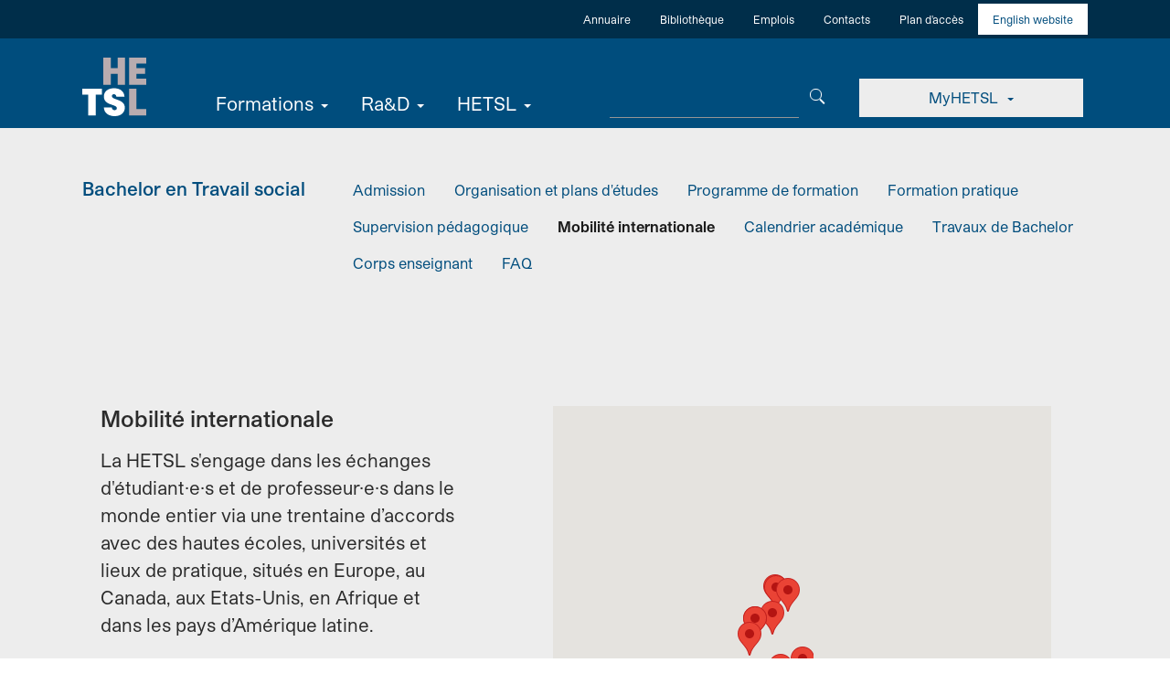

--- FILE ---
content_type: text/html; charset=utf-8
request_url: https://www.hetsl.ch/bachelor-en-travail-social/mobilite-internationale/
body_size: 25245
content:
<!DOCTYPE html>
<html lang="fr">
<head>

<meta charset="utf-8">
<!-- 
	Julien BALLIS (HETSL) and Idéative

	This website is powered by TYPO3 - inspiring people to share!
	TYPO3 is a free open source Content Management Framework initially created by Kasper Skaarhoj and licensed under GNU/GPL.
	TYPO3 is copyright 1998-2026 of Kasper Skaarhoj. Extensions are copyright of their respective owners.
	Information and contribution at https://typo3.org/
-->



<title>Mobilité internationale - HETSL</title>
<meta http-equiv="x-ua-compatible" content="IE=edge">
<meta name="generator" content="TYPO3 CMS">
<meta name="viewport" content="width=device-width, initial-scale=1, minimum-scale=1">
<meta name="robots" content="index,follow">
<meta property="og:image" content="https://www.hetsl.ch/_assets/02bfb5915bbadf473e9317c4923f9a34/Images/Corporate/HetslRgbBlue.png">
<meta property="og:image:url" content="https://www.hetsl.ch/_assets/02bfb5915bbadf473e9317c4923f9a34/Images/Corporate/HetslRgbBlue.png">
<meta property="og:image:width" content="205">
<meta property="og:image:height" content="140">
<meta property="og:title" content="Mobilité internationale">
<meta name="twitter:card" content="summary">
<meta name="twitter:image" content="https://www.hetsl.ch/_assets/02bfb5915bbadf473e9317c4923f9a34/Images/Corporate/HetslRgbBlue.png">
<meta name="twitter:title" content="Mobilité internationale">
<meta name="apple-mobile-web-app-capable" content="no">
<meta name="google" content="notranslate">
<meta name="google-site-verification" content="seRUkwr2qPECp3QcJDqeUqIUNep1h34FDFILxJZMrC8">

<link rel="stylesheet" href="/_assets/e799cca3073eabb617dfebf5f7cabc53/Css/JQueryUi/jquery-ui.custom.css?1763372258" media="all">
<link rel="stylesheet" href="/_assets/02bfb5915bbadf473e9317c4923f9a34/Css/Libs/flickity.min.css?1718291373" media="all">
<link rel="stylesheet" href="/_assets/02bfb5915bbadf473e9317c4923f9a34/Assets/Css/vendor.css?1762850204" media="all">
<link rel="stylesheet" href="/_assets/02bfb5915bbadf473e9317c4923f9a34/Assets/Css/theme.css?1762854399" media="all">
<link rel="stylesheet" href="/_assets/02bfb5915bbadf473e9317c4923f9a34/Legacy/css/bootstrap-select.min.css?1718179912" media="all">
<link rel="stylesheet" href="/typo3temp/assets/css/0766beb4376d4f9e52611466ab72c323.css?1727789991" media="all">


<script src="/_assets/9b80d86a98af3ecc38aabe297d2c3695/Contrib/modernizr/modernizr.min.js?1692024263" async="1"></script>
<script src="https://kit.fontawesome.com/e1b1a2879c.js" crossorigin="anonymous"></script>

<script>
    const m2cCookieLifetime = "7";
</script>

<link rel="prev" href="/bachelor-en-travail-social/supervision-pedagogique"><link rel="next" href="/bachelor-en-travail-social/calendrier-academique">        <!-- Google Tag Manager -->
      <script>(function(w,d,s,l,i){w[l]=w[l]||[];w[l].push({'gtm.start':
      new Date().getTime(),event:'gtm.js'});var f=d.getElementsByTagName(s)[0],
      j=d.createElement(s),dl=l!='dataLayer'?'&l='+l:'';j.async=true;j.src=
      'https://www.googletagmanager.com/gtm.js?id='+i+dl;f.parentNode.insertBefore(j,f);
      })(window,document,'script','dataLayer','GTM-MX7J86');</script>
      <!-- End Google Tag Manager --><!-- MailChimp -->
<script id="mcjs">!function(c,h,i,m,p){m=c.createElement(h),p=c.getElementsByTagName(h)[0],m.async=1,m.src=i,p.parentNode.insertBefore(m,p)}(document,"script","https://chimpstatic.com/mcjs-connected/js/users/aadb170ef62a23f92bbfbcf61/f3e430b7577f2bb5cf8ad9d9a.js");</script>
<link rel="apple-touch-icon" href="/_assets/02bfb5915bbadf473e9317c4923f9a34/Icons/Favicons/apple-touch-icon-57x57.png" sizes="57x57" >
<link rel="apple-touch-icon" href="/_assets/02bfb5915bbadf473e9317c4923f9a34/Icons/Favicons/apple-touch-icon-60x60.png" sizes="60x60" >
<link rel="apple-touch-icon" href="/_assets/02bfb5915bbadf473e9317c4923f9a34/Icons/Favicons/apple-touch-icon-72x72.png" sizes="72x72" >
<link rel="apple-touch-icon" href="/_assets/02bfb5915bbadf473e9317c4923f9a34/Icons/Favicons/apple-touch-icon-76x76.png" sizes="76x76" >
<link rel="apple-touch-icon" href="/_assets/02bfb5915bbadf473e9317c4923f9a34/Icons/Favicons/apple-touch-icon-114x114.png" sizes="114x114" >
<link rel="apple-touch-icon" href="/_assets/02bfb5915bbadf473e9317c4923f9a34/Icons/Favicons/apple-touch-icon-120x120.png" sizes="120x120" >
<link rel="apple-touch-icon" href="/_assets/02bfb5915bbadf473e9317c4923f9a34/Icons/Favicons/apple-touch-icon-144x144.png" sizes="144x144" >
<link rel="apple-touch-icon" href="/_assets/02bfb5915bbadf473e9317c4923f9a34/Icons/Favicons/apple-touch-icon-152x152.png" sizes="152x152" >
<link rel="apple-touch-icon" href="/_assets/02bfb5915bbadf473e9317c4923f9a34/Icons/Favicons/apple-touch-icon-180x180.png" sizes="180x180" >
<link rel="icon" href="/_assets/02bfb5915bbadf473e9317c4923f9a34/Icons/Favicons/favicon-16x16.png" sizes="16x16" type="image/png" >
<link rel="icon" href="/_assets/02bfb5915bbadf473e9317c4923f9a34/Icons/Favicons/favicon-32x32.png" sizes="32x32" type="image/png" >
<link rel="icon" href="/_assets/02bfb5915bbadf473e9317c4923f9a34/Icons/Favicons/android-chrome-192x192.png" sizes="192x192" type="image/png" >
<link rel="icon" href="/_assets/02bfb5915bbadf473e9317c4923f9a34/Icons/Favicons/android-chrome-512x512.png" sizes="512x512" type="image/png" >
<link rel="manifest" href="?type=1552338877" >
<link rel="mask-icon" href="/_assets/02bfb5915bbadf473e9317c4923f9a34/Icons/Favicons/safari-pinned-tab.svg" color="#004D7D" >
<link rel="shortcut icon" href="/_assets/02bfb5915bbadf473e9317c4923f9a34/Icons/Favicons/favicon.ico" sizes="16x16 24x24 32x32 48x48 64x64" type="image/x-icon" >
<meta name="apple-mobile-web-app-title" content="HETSL.ch">
<meta name="application-name" content="HETSL.ch">
<meta name="msapplication-TileImage" content="/_assets/02bfb5915bbadf473e9317c4923f9a34/Icons/Favicons/mstile-144x144.png">
<meta name="msapplication-TileColor" content="#ffffff">
<meta name="theme-color" content="#004D7D">





<link rel="canonical" href="https://www.hetsl.ch/bachelor-en-travail-social/mobilite-internationale"/>

<link rel="dns-prefetch" href="//kit.fontawesome.com">
<link rel="dns-prefetch" href="//maps.googleapis.com">
<script type="application/ld+json" id="ext-schema-jsonld">{"@context":"https://schema.org/","@type":"WebPage"}</script>
<!-- This site is optimized with the Yoast SEO for TYPO3 plugin - https://yoast.com/typo3-extensions-seo/ -->
<script type="application/ld+json">[{"@context":"https:\/\/www.schema.org","@type":"BreadcrumbList","itemListElement":[{"@type":"ListItem","position":1,"item":{"@id":"https:\/\/www.hetsl.ch\/","name":"Accueil"}},{"@type":"ListItem","position":2,"item":{"@id":"https:\/\/www.hetsl.ch\/formations","name":"Formations"}},{"@type":"ListItem","position":3,"item":{"@id":"https:\/\/www.hetsl.ch\/bachelor-en-travail-social","name":"Bachelor en Travail social"}},{"@type":"ListItem","position":4,"item":{"@id":"https:\/\/www.hetsl.ch\/bachelor-en-travail-social\/mobilite-internationale","name":"Mobilit\u00e9 internationale"}}]}]</script>
</head>
<body id="p2000" class="page-2000 pagelevel-3 language-0 backendlayout-default layout-default">
      <!-- Google Tag Manager (noscript) -->
    <noscript><iframe src="https://www.googletagmanager.com/ns.html?id=GTM-MX7J86"
    height="0" width="0" style="display:none;visibility:hidden"></iframe></noscript>
    <!-- End Google Tag Manager (noscript) -->
<nav id="skip-link" class="visually-hidden-focusable nav-a11y" aria-label="Liens d'évitements" role="navigation"><ul><li><a class="visually-hidden-focusable page-skip-link" href="#quicklinks" tabindex="-1">Aller à la navigation rapide (liens utiles)</a></li><li><a class="visually-hidden-focusable page-skip-link" href="#mainnavigation" tabindex="-1">Aller à la navigation principale</a></li><li><a class="visually-hidden-focusable page-skip-link" href="#subnavigation" tabindex="-1">Aller à la navigation secondaire de Bachelor en Travail social</a></li><li><a class="visually-hidden-focusable page-skip-link" href="#search-form-desktop" tabindex="-1">Aller à la recherche</a></li><li><a class="visually-hidden-focusable page-skip-link" href="#content" tabindex="-1">Aller au contenu</a></li><li><a class="visually-hidden-focusable page-skip-link" href="#footer" tabindex="-1">Aller au pied de page</a></li></ul></nav><div class="body-bg p2000"><nav id="skip-link" aria-label="Début du contenu de la page" class="visually-hidden-focusable"><a href="#content" tabindex="-1">Début du contenu de la page</a></nav><div class="header-border-wrapper d-flex flex-column"><header id="header" class="header-main"><nav id="quicklinks" class="navbar navbar-dark bg-primary-dark nav-quicklinks p-0 d-none d-xl-block" aria-label="Navigation rapide" role="navigation"><div class="container"><ul class="nav ms-auto my-1 small flex-row navbar-nav"><li class="nav-item"><a href="/annuaire" title="Retrouvez une personne travaillant à la HETSL" class="nav-link px-3">Annuaire</a></li><li class="nav-item"><a href="/organisation/services/biblio" title="Découvrez la Bibliothèque de la HETSL" class="nav-link px-3">Bibliothèque</a></li><li class="nav-item"><a href="/emploi" title="Découvrez nos offres d&#039;emploi à la HETSL" class="nav-link px-3">Emplois</a></li><li class="nav-item"><a href="/contacts" title="Contacts généraux de la HETSL" class="nav-link px-3">Contacts</a></li><li class="nav-item"><a href="/acces" title="Où se situe la HETSL et comment s&#039;y rendre ?" class="nav-link px-3">Plan d&#039;accès</a></li><li class="nav-item"><a href="/international" title="The School of Social Work and Health Sciences | HETSL | Lausanne is training future social and healthcare workers" class="nav-link px-3">English website</a></li></ul></div></nav><div class="quicklinks-sticky-bottom d-flex bg-white py-3 px-2 w-100 dropup d-block d-xl-none"
             data-headroom
             data-classes='{"pinned": "headroom--pinned-bottom", "unpinned": "headroom--unpinned-bottom"}'><button class="btn btn-primary btn-lg flex-grow-1 me-1 dropdown-toggle" data-bs-toggle="modal"
                    data-bs-target="#quicklinks-modal">
                Accès rapide
            </button><button class="btn btn-primary btn-lg flex-grow-1 dropdown-toggle" data-bs-toggle="modal"
                    data-bs-target="#myhetsl-modal">
                MyHETSL
            </button></div><nav id="mainnavigation" class="navbar navbar-expand-xl navbar-dark nav-main pb-xl-0" aria-label="Navigation principale" role="navigation"><div class="container"><a href="/" class="navbar-brand p-0 me-lg-5">Accueil</a><button class="navbar-toggler collapsed" type="button" data-bs-toggle="collapse"
                        data-bs-target="#navbarSupportedContent" aria-controls="navbarSupportedContent"
                        aria-label="Toggle navigation" aria-expanded="false"><span class="navbar-toggler-icon"></span></button><div class="navbar-collapse collapse mt-0 mt-xl-4" id="navbarSupportedContent"><ul id="nav-primary" class="navbar-nav me-auto"><li class="nav-item dropdown position-static nav-level1 nav-level1-formation active"><a href="/bachelor-en-travail-social" class="nav-link mt-3 pb-2 dropdown-toggle active" role="button" data-bs-toggle="dropdown" aria-haspopup="true" aria-expanded="false" title="Formations">Formations</a><ul class="dropdown-menu w-100 shadow p-0 nav-level2-wrapper" id="navbarDropdownMega"><div class="dropdown-item nav-level2-container container pt-0 d-block"><li class="nav-level2-group"><a href="/bachelor-en-travail-social" class="pb-2 border-bottom border-default nav-level2 active" title="Bachelor en Travail social">Bachelor en Travail social</a><ul class="nav-level3-container list-unstyled pt-3 list-group-flush"><li class="list-group-item small"><a href="/bachelor-en-travail-social/admission" class="nav-level3" title="Toutes les informations nécessaires pour votre admission au Bachelor en Travail social de la HETSL">Admission</a></li><li class="list-group-item small"><a href="/bachelor-en-travail-social/organisation-et-plans-detudes" class="nav-level3" title="Organisation et plans d&#039;études PEC20">Organisation et plans d'études</a></li><li class="list-group-item small"><a href="/bachelor-en-travail-social/programme-de-formation" class="nav-level3" title="Programme de formation">Programme de formation</a></li><li class="list-group-item small"><a href="/bachelor-en-travail-social/formation-pratique" class="nav-level3" title="Formation pratique">Formation pratique</a></li><li class="list-group-item small"><a href="/bachelor-en-travail-social/supervision-pedagogique" class="nav-level3" title="Supervision pédagogique">Supervision pédagogique</a></li><li class="list-group-item small"><a href="/bachelor-en-travail-social/mobilite-internationale" class="nav-level3 active" title="Mobilité internationale">Mobilité internationale</a></li><li class="list-group-item small"><a href="/bachelor-en-travail-social/calendrier-academique" class="nav-level3" title="Calendrier académique">Calendrier académique</a></li><li class="list-group-item small"><a href="/bachelor-en-travail-social/travaux-de-bachelor" class="nav-level3" title="Travaux de Bachelor en travail social">Travaux de Bachelor</a></li><li class="list-group-item small"><a href="/bachelor-en-travail-social/corps-enseignant" class="nav-level3" title="Corps enseignant de la filière Travail social">Corps enseignant</a></li><li class="list-group-item small"><a href="/bachelor-en-travail-social/faq" class="nav-level3" title="FAQ">FAQ</a></li></ul></li><li class="nav-level2-group"><a href="/bachelor-en-ergotherapie" class="pb-2 border-bottom border-default nav-level2" title="Bachelor en Ergothérapie">Bachelor en Ergothérapie</a><ul class="nav-level3-container list-unstyled pt-3 list-group-flush"><li class="list-group-item small"><a href="/bachelor-en-ergotherapie/admission" class="nav-level3" title="Toutes les informations nécessaires pour votre admission au Bachelor en Ergothérapie de la HETSL">Admission</a></li><li class="list-group-item small"><a href="/bachelor-en-ergotherapie/structure-et-programme" class="nav-level3" title="Structure et programme">Structure et programme</a></li><li class="list-group-item small"><a href="/bachelor-en-ergotherapie/formation-pratique" class="nav-level3" title="Formation pratique">Formation pratique</a></li><li class="list-group-item small"><a href="/bachelor-en-ergotherapie/supervision-pedagogique" class="nav-level3" title="Supervision pédagogique">Supervision pédagogique</a></li><li class="list-group-item small"><a href="/bachelor-en-ergotherapie/mobilite-internationale" class="nav-level3" title="Mobilité internationale">Mobilité internationale</a></li><li class="list-group-item small"><a href="/bachelor-en-ergotherapie/calendrier-academique" class="nav-level3" title="Calendrier académique">Calendrier académique</a></li><li class="list-group-item small"><a href="/bachelor-en-ergotherapie/corps-enseignant" class="nav-level3" title="Corps enseignant de la filière Ergothérapie">Corps enseignant</a></li><li class="list-group-item small"><a href="/bachelor-en-ergotherapie/faq" class="nav-level3" title="FAQ">FAQ</a></li></ul></li><li class="nav-level2-group"><a href="/formation-continue" class="pb-2 border-bottom border-default nav-level2" title="L’Unité de formation continue (UFC) développe des formations et des mandats institutionnels à l’attention des professionnel·le·s des champs du travail social et de la santé.">Formation continue</a><ul class="nav-level3-container list-unstyled pt-3 list-group-flush"><li class="list-group-item small"><a href="/formation-continue/formations-courtes" class="nav-level3" title="Formations courtes">Formations courtes</a></li><li class="list-group-item small"><a href="/formation-continue/formations-postgrades" class="nav-level3" title="Formations postgrades">Formations postgrades</a></li><li class="list-group-item small"><a href="/formation-continue/formations-certifiantes-hetsl" class="nav-level3" title="Formations certifiantes HETSL">Formations certifiantes HETSL</a></li><li class="list-group-item small"><a href="/formation-continue/mandats-et-formations-en-institution" class="nav-level3" title="Mandats et formations en institution">Mandats et formations en institution</a></li><li class="list-group-item small"><a href="/formation-continue/la-gazette" class="nav-level3" title="LA GAZETTE">LA GAZETTE</a></li></ul></li><li class="nav-level2-group"><a href="https://www.hes-so.ch/fr/master-travail-social-mats-611.html" class="pb-2 border-bottom border-default nav-level2" title="Master en Travail social">Master en Travail social</a><ul class="nav-level3-container list-unstyled pt-3 list-group-flush"><li class="list-group-item small"><a href="/master-en-travail-social/corps-enseignant-hetsl" class="nav-level3" title="Corps enseignant HETSL du Master en Travail social">Corps enseignant HETSL</a></li></ul></li><li class="nav-level2-group"><a href="https://www.hes-so.ch/fr/master-sciences-sante-mscsa-8985.html" class="pb-2 border-bottom border-default nav-level2" title="Master en Sciences de la Santé">Master en Sciences de la Santé</a><ul class="nav-level3-container list-unstyled pt-3 list-group-flush"><li class="list-group-item small"><a href="/master-en-sciences-de-la-sante/corps-enseignant-hetsl" class="nav-level3" title="Corps enseignant HETSL du Master en Travail social">Corps enseignant HETSL</a></li></ul></li></div></ul></li><li class="nav-item dropdown position-static nav-level1 nav-level1-rad"><a href="/laress" class="nav-link mt-3 pb-2 dropdown-toggle" role="button" data-bs-toggle="dropdown" aria-haspopup="true" aria-expanded="false" title="Ra&amp;D">Ra&D</a><ul class="dropdown-menu w-100 shadow p-0 nav-level2-wrapper" id="navbarDropdownMega"><div class="dropdown-item nav-level2-container container pt-0 d-block"><li class="nav-level2-group"><a href="/laress" class="pb-2 border-bottom border-default nav-level2" title="Recherche (LaReSS)">Recherche (LaReSS)</a><ul class="nav-level3-container list-unstyled pt-3 list-group-flush"><li class="list-group-item small"><a href="/laress/catalogue-des-recherches" class="nav-level3" title="Catalogue des recherches">Catalogue des recherches</a></li><li class="list-group-item small"><a href="/laress/publications" class="nav-level3" title="Publications">Publications</a></li><li class="list-group-item small"><a href="/laress/editions-hetsl" class="nav-level3" title="Éditions HETSL">Éditions HETSL</a></li><li class="list-group-item small"><a href="/laress/open-science" class="nav-level3" title="Open Science">Open Science</a></li><li class="list-group-item small"><a href="/laress/working-papers" class="nav-level3" title="Working Papers">Working Papers</a></li><li class="list-group-item small"><a href="/laress/ethique-et-integrite-scientifique" class="nav-level3" title="Ethique et intégrité scientifique">Ethique et intégrité scientifique</a></li></ul></li><li class="nav-level2-group"><a href="/prestations-de-service" class="pb-2 border-bottom border-default nav-level2" title="Prestations de service">Prestations de service</a><ul class="nav-level3-container list-unstyled pt-3 list-group-flush"><li class="list-group-item small"><a href="/prestations-de-service/catalogue" class="nav-level3" title="Catalogue des prestations de service">Catalogue</a></li></ul></li><li class="nav-level2-group"><a href="/activites" class="pb-2 border-bottom border-default nav-level2" title="Activités">Activités</a><ul class="nav-level3-container list-unstyled pt-3 list-group-flush"><li class="list-group-item small"><a href="/activites/fabrique-de-la-recherche" class="nav-level3" title="Fabrique de la recherche">Fabrique de la recherche</a></li><li class="list-group-item small"><a href="/activites/planete-recherche" class="nav-level3" title="Planète Recherche propose des rencontres autour de la recherche dans le domaine du social et de la santé.">Planète recherche</a></li><li class="list-group-item small"><a href="/activites/ura" class="nav-level3" title="Unité de recherche pour et par les personnes concernées par l&#039;autisme (URA)">Unité de recherche pour et par les personnes concernées par l'autisme (URA)</a></li></ul></li><li class="nav-level2-group"><a href="/doctorant-e-s" class="pb-2 nav-level2" title="Doctorant-e-s">Doctorant-e-s</a></li><li class="nav-level2-group"><a href="/membres-associe-e-s" class="pb-2 nav-level2" title="Membres associé-e-s">Membres associé-e-s</a></li><li class="nav-level2-group"><a href="/collaborations-et-partenariats" class="pb-2 nav-level2" title="Collaborations et partenariats">Collaborations et partenariats</a></li></div></ul></li><li class="nav-item dropdown position-static nav-level1 nav-level1-ecole"><a href="/organisation" class="nav-link mt-3 pb-2 dropdown-toggle" role="button" data-bs-toggle="dropdown" aria-haspopup="true" aria-expanded="false" title="HETSL">HETSL</a><ul class="dropdown-menu w-100 shadow p-0 nav-level2-wrapper" id="navbarDropdownMega"><div class="dropdown-item nav-level2-container container pt-0 d-block"><li class="nav-level2-group"><a href="/organisation" class="pb-2 border-bottom border-default nav-level2" title="Organisation">Organisation</a><ul class="nav-level3-container list-unstyled pt-3 list-group-flush"><li class="list-group-item small"><a href="/organisation/identite-visuelle" class="nav-level3" title="Identité visuelle">Identité visuelle</a></li><li class="list-group-item small"><a href="/organisation/direction" class="nav-level3" title="Direction">Direction</a></li><li class="list-group-item small"><a href="/organisation/services" class="nav-level3" title="Services">Services</a></li><li class="list-group-item small"><a href="/organisation/soutien-a-lenseignement-et-aux-etudes" class="nav-level3" title="Soutien à l&#039;enseignement et aux études">Soutien à l'enseignement et aux études</a></li><li class="list-group-item small"><a href="/organisation/fondation-hetsl" class="nav-level3" title="Fondation HETSL">Fondation HETSL</a></li><li class="list-group-item small"><a href="/organisation/conseil-representatif-crep" class="nav-level3" title="Conseil représentatif (CREP)">Conseil représentatif (CREP)</a></li><li class="list-group-item small"><a href="/organisation/association-du-personnel-ap" class="nav-level3" title="Association du personnel (AP)">Association du personnel (AP)</a></li><li class="list-group-item small"><a href="/organisation/protection-de-lintegrite-et-prevention-du-harcelement" class="nav-level3" title="Le Groupe respect de l’intégrité et lutte contre le harcèlement assure un accueil et une écoute pour le personnel et les étudiant·e·s de la HETSL.">Protection de l’intégrité et prévention du harcèlement</a></li><li class="list-group-item small"><a href="/organisation/egalite-et-diversite" class="nav-level3" title="Égalité et Diversité">Égalité et Diversité</a></li></ul></li><li class="nav-level2-group"><a href="/reseaux-de-competences" class="pb-2 border-bottom border-default nav-level2" title="Réseaux de compétences">Réseaux de compétences</a><ul class="nav-level3-container list-unstyled pt-3 list-group-flush"><li class="list-group-item small"><a href="/reseaux-de-competences/age-vieillissements-et-fin-de-vie-avif" class="nav-level3" title="Découvrez le réseau de compétences Âge, vieillissements et fin de vie (AVIF) de la HETSL">Âge, vieillissements et fin de vie (AVIF)</a></li><li class="list-group-item small"><a href="/reseaux-de-competences/genre-et-travail-social-gets" class="nav-level3" title="Découvrez le réseau de compétences Genre et travail social (GeTS) de la HETSL">Genre et travail social (GeTS)</a></li><li class="list-group-item small"><a href="/reseaux-de-competences/marche-du-travail-insertion-et-securite-sociale-matiss" class="nav-level3" title="Marché du travail, insertion et sécurité sociale (MaTISS)">Marché du travail, insertion et sécurité sociale (MaTISS)</a></li><li class="list-group-item small"><a href="/reseaux-de-competences/occupations-humaines-et-sante-ohs" class="nav-level3" title="Découvrez le réseau de compétences Occupation humaine et santé (OHS) de la HETSL">Occupations humaines et santé (OHS)</a></li><li class="list-group-item small"><a href="/reseaux-de-competences/neurodev" class="nav-level3" title="Découvrez le réseau de compétences Participation sociale des personnes avec troubles neurodéveloppementaux (Neurodev) de la HETSL">Participation sociale des personnes avec troubles neurodéveloppementaux (Neurodev)</a></li></ul></li><li class="nav-level2-group"><a href="/observatoire-des-precarites" class="pb-2 nav-level2" title="Observatoire des précarités">Observatoire des précarités</a></li><li class="nav-level2-group"><a href="/poles-de-developpement" class="pb-2 nav-level2" title="Pôles de développement">Pôles de développement</a></li><li class="nav-level2-group"><a href="/reglements-et-chartes" class="pb-2 nav-level2" title="Règlements et chartes">Règlements et chartes</a></li><li class="nav-level2-group"><a href="https://ra.hetsl.ch/" class="pb-2 nav-level2" title="Rapports annuels">Rapports annuels</a></li><li class="nav-level2-group"><a href="/prix" class="pb-2 nav-level2" title="Prix">Prix</a></li><li class="nav-level2-group"><a href="/campus" class="pb-2 nav-level2" title="Campus">Campus</a></li></div></ul></li></ul><form action="/recherche" method="get" id="search-form-desktopsearch-form-desktop"
                          class="form-inline float-end me-lg-4 d-xl-block d-none"><div role="search"><label class="visually-hidden visually-hidden-focusable" for="search-input-desktop"
                                   id="search-label-desktop">Moteur de recherche</label><div class="input-group"><input type="text" class="form-control" placeholder=""
                                       aria-labelledby="search-label-desktop" id="search-input-desktop" autocomplete="off"
                                       name="q"><span class="input-group-btn"><button type="submit" class="btn btn-link" aria-label="Chercher"><div class="search-icon"><div class="search-icon__circle"></div><div class="search-icon__rectangle"></div></div></button></span></div></div></form><div class="btn-group nav-btn-myhetsl col-12 col-xl-3 my-4 my-xl-0 p-0 d-none d-xl-flex"><button type="button" class="btn btn-light btn-block text-primary py-3 py-xl-2 dropdown-toggle"
                                data-bs-toggle="dropdown" aria-haspopup="true" aria-expanded="false">
                            MyHETSL
                        </button><div
                            class="dropdown-menu dropdown-menu-end col-12 col-xl-12 text-primary border-0 px-3 mt-0 mb-4"><a href="https://my.hetsl.ch/guide-de-letudiante-et-de-letudiant" title="" class="dropdown-item">Guide de l&#039;étudiant·e</a><a href="/horaires-des-salles" title="" class="dropdown-item">Horaires</a><a href="https://outlook.office.com" title="" class="dropdown-item">Webmail</a><a href="https://cyberlearn.hes-so.ch/" title="" class="dropdown-item">Moodle</a><a href="https://age.hes-so.ch/" title="" class="dropdown-item">Portail IS-Academia</a><a href="/organisation/services/biblio" title="" class="dropdown-item">Bibliothèque</a><div class="dropdown-divider"></div><a href="https://my.hetsl.ch" title=""
                                           class="dropdown-item bg-primary text-light py-2 mt-3 text-center">
                                            Portail MyHETSL
                                        </a></div></div>
                    &nbsp;
                </div></div></nav></header><div class="modal d-xl-none" tabindex="-1" role="dialog" id="myhetsl-modal"><div class="modal-dialog modal-xl" role="document"><div class="modal-content border-0"><div class="modal-header pb-2 pt-0 px-0"><h5 class="modal-title h3 mt-0">MyHETSL</h5><button type="button" class="btn btn-close" data-bs-dismiss="modal" aria-label="Fermer"><span aria-hidden="true" class="text-primary"></span></button></div><div class="modal-body p-0"><ul class="nav d-flex flex-column"><li class="nav-item border-bottom"><a href="https://my.hetsl.ch/guide-de-letudiante-et-de-letudiant" title="" class="nav-link px-0 py-3">Guide de l&#039;étudiant·e</a></li><li class="nav-item border-bottom"><a href="/horaires-des-salles" title="" class="nav-link px-0 py-3">Horaires</a></li><li class="nav-item border-bottom"><a href="https://outlook.office.com" title="" class="nav-link px-0 py-3">Webmail</a></li><li class="nav-item border-bottom"><a href="https://cyberlearn.hes-so.ch/" title="" class="nav-link px-0 py-3">Moodle</a></li><li class="nav-item border-bottom"><a href="https://age.hes-so.ch/" title="" class="nav-link px-0 py-3">Portail IS-Academia</a></li><li class="nav-item border-bottom"><a href="/organisation/services/biblio" title="" class="nav-link px-0 py-3">Bibliothèque</a></li><li class="nav-item "><a href="https://my.hetsl.ch" title="" class="nav-link px-0 py-3">Portail MyHETSL</a></li></ul></div></div></div></div><div class="modal d-xl-none" tabindex="-1" role="dialog" id="quicklinks-modal"><div class="modal-dialog modal-xl" role="document"><div class="modal-content border-0"><div class="modal-header pb-2 pt-0 px-0"><h5 class="modal-title h3 mt-0">Accès rapide</h5><button type="button" class="btn btn-close" data-bs-dismiss="modal" aria-label="Fermer"><span aria-hidden="true" class="text-primary">&times;</span></button></div><div class="modal-body p-0"><ul class="nav d-flex flex-column"><li class="nav-item border-bottom"><a href="/annuaire" title="Retrouvez une personne travaillant à la HETSL" class="nav-link px-0 py-3">Annuaire</a></li><li class="nav-item border-bottom"><a href="/organisation/services/biblio" title="Découvrez la Bibliothèque de la HETSL" class="nav-link px-0 py-3">Bibliothèque</a></li><li class="nav-item border-bottom"><a href="/emploi" title="Découvrez nos offres d&#039;emploi à la HETSL" class="nav-link px-0 py-3">Emplois</a></li><li class="nav-item border-bottom"><a href="/contacts" title="Contacts généraux de la HETSL" class="nav-link px-0 py-3">Contacts</a></li><li class="nav-item border-bottom"><a href="/acces" title="Où se situe la HETSL et comment s&#039;y rendre ?" class="nav-link px-0 py-3">Plan d&#039;accès</a></li><li class="nav-item "><a href="/international" title="The School of Social Work and Health Sciences | HETSL | Lausanne is training future social and healthcare workers" class="nav-link px-0 py-3">English website</a></li></ul></div></div></div></div></div><nav id="subnavigation" class="navbar navbar-sub navbar-expand-lg navbar-primary bg-light p-4 d-print-none d-none d-md-block" aria-label="Navigation secondaire" role="navigation"><div class="container"><ul class="nav navbar-nav"><li class="subnavTopLevel lead"><a href="/bachelor-en-travail-social">Bachelor en Travail social</a></li></ul><ul class="nav navbar-nav navbar-right ms-auto"><li class="nav-item"><a href="/bachelor-en-travail-social/admission" class="nav-link" title="Toutes les informations nécessaires pour votre admission au Bachelor en Travail social de la HETSL">Admission</a></li><li class="nav-item"><a href="/bachelor-en-travail-social/organisation-et-plans-detudes" class="nav-link" title="Organisation et plans d&#039;études PEC20">Organisation et plans d'études</a></li><li class="nav-item"><a href="/bachelor-en-travail-social/programme-de-formation" class="nav-link" title="Programme de formation">Programme de formation</a></li><li class="nav-item"><a href="/bachelor-en-travail-social/formation-pratique" class="nav-link" title="Formation pratique">Formation pratique</a></li><li class="nav-item"><a href="/bachelor-en-travail-social/supervision-pedagogique" class="nav-link" title="Supervision pédagogique">Supervision pédagogique</a></li><li class="nav-item"><a href="/bachelor-en-travail-social/mobilite-internationale" class="nav-link active" title="Mobilité internationale">Mobilité internationale</a></li><li class="nav-item"><a href="/bachelor-en-travail-social/calendrier-academique" class="nav-link" title="Calendrier académique">Calendrier académique</a></li><li class="nav-item"><a href="/bachelor-en-travail-social/travaux-de-bachelor" class="nav-link" title="Travaux de Bachelor en travail social">Travaux de Bachelor</a></li><li class="nav-item"><a href="/bachelor-en-travail-social/corps-enseignant" class="nav-link" title="Corps enseignant de la filière Travail social">Corps enseignant</a></li><li class="nav-item"><a href="/bachelor-en-travail-social/faq" class="nav-link" title="FAQ">FAQ</a></li></ul></nav></div><main id="content" class="main-content  p2000"><!--TYPO3SEARCH_begin--><section id="main-content"><!--suppress XmlDuplicatedId --><section id="c16175" class="frame frame-default frame-type-container_2_columns frame-layout-default frame-size-default frame-height-default frame-background-light frame-no-backgroundimage frame frame-space-before-none frame-space-after-none " ><div class="frame-group-container"><div class="frame-group-inner"><div class="frame-container frame-container-default"><div class="frame-inner"><div class="grid_2cols-container"><div class="grid-2cols row "><div class="column-wrapper col-sm-12 col-xl-5"><!--suppress XmlDuplicatedId --><div id="c7837" class="section-frame-inner frame frame-default frame-type-text frame-layout-default frame-size-default frame-height-default frame-background-none frame-no-backgroundimage frame frame-space-before-normal frame-space-after-normal " ><div class="frame-group-container"><div class="frame-group-inner"><div class="frame-container frame-container-default"><div class="frame-inner"><header class="frame-header"><div class="row"><div class="col"><h2 class="element-header  ">Mobilité internationale</h2></div></div></header><p class="lead">La HETSL s'engage dans les échanges d'étudiant·e·s et de professeur·e·s dans le monde entier via une&nbsp;trentaine d’accords avec des hautes écoles, universités et lieux de pratique, situés en&nbsp;Europe, au Canada, aux Etats-Unis, en Afrique et dans les pays d’Amérique latine.</p><p>Nous nous&nbsp;distinguons par la variété de notre offre de mobilité dans le cadre des semestres d’études, de formations pratiques et de recherches dans des lieux d’accueil diversifiés et attractifs.</p><p>Nous contribuons activement à la stratégie des relations internationales de la HES-SO en invitant et soutenant les étudiant·e·s et le personnel à élaborer et à entreprendre des projets de mobilité nationale et internationale.</p><p>Le <a href="/organisation/services/srh">Service des ressources humaines &amp; des relations internationales et de la mobilité</a> assiste les étudiant·e·s dans la gestion de leurs projets de mobilité en lien avec son large réseau de partenaires occupés de hautes écoles, d'universités et de lieux de pratique.</p></div></div></div></div></div></div><div class="column-wrapper col-sm-12 col-xl-7"><!--suppress XmlDuplicatedId --><div id="c12832" class="section-frame-inner frame frame-padding-none frame-type-shortcut frame-layout-default frame-size-default frame-height-default frame-background-none frame-no-backgroundimage frame frame-space-before-none frame-space-after-none " ><div class="frame-group-container"><div class="frame-group-inner"><div class="frame-container frame-container-default"><div class="frame-inner"><!--suppress XmlDuplicatedId --><section id="c12831" class="frame frame-default frame-type-list frame-layout-default frame-size-default frame-height-default frame-background-none frame-no-backgroundimage frame frame-space-before-none frame-space-after-none " ><div class="frame-group-container"><div class="frame-group-inner"><div class="frame-container frame-container-default"><div class="frame-inner"><div class="tx-maps2"><div id="maps2-12831"
         class="maps2"
         data-environment="{&quot;settings&quot;:{&quot;zoom&quot;:&quot;4&quot;,&quot;zoomControl&quot;:&quot;1&quot;,&quot;infoWindowContentTemplatePath&quot;:&quot;&quot;,&quot;mapProvider&quot;:&quot;gm&quot;,&quot;mapTypeControl&quot;:&quot;1&quot;,&quot;scaleControl&quot;:&quot;1&quot;,&quot;streetViewControl&quot;:&quot;1&quot;,&quot;fullscreenMapControl&quot;:&quot;1&quot;,&quot;mapTypeId&quot;:&quot;google.maps.MapTypeId.ROADMAP&quot;,&quot;styles&quot;:&quot;        [\n      {\&quot;featureType\&quot;:\&quot;all\&quot;,\&quot;elementType\&quot;:\&quot;labels.text.fill\&quot;,\&quot;stylers\&quot;:[{\&quot;color\&quot;:\&quot;#004d7d\&quot;}]},\n      {\&quot;featureType\&quot;:\&quot;administrative\&quot;,\&quot;elementType\&quot;:\&quot;all\&quot;,\&quot;stylers\&quot;:[{\&quot;visibility\&quot;:\&quot;off\&quot;}]},\n      {\&quot;featureType\&quot;:\&quot;poi\&quot;,\&quot;elementType\&quot;:\&quot;all\&quot;,\&quot;stylers\&quot;:[{\&quot;visibility\&quot;:\&quot;off\&quot;}]},\n      {\&quot;featureType\&quot;:\&quot;road\&quot;,\&quot;elementType\&quot;:\&quot;all\&quot;,\&quot;stylers\&quot;:[{\&quot;visibility\&quot;:\&quot;on\&quot;},{\&quot;saturation\&quot;:\&quot;0\&quot;},{\&quot;lightness\&quot;:\&quot;-0\&quot;},{\&quot;hue\&quot;:\&quot;#009dff\&quot;}]},\n      {\&quot;featureType\&quot;:\&quot;road\&quot;,\&quot;elementType\&quot;:\&quot;labels.text.fill\&quot;,\&quot;stylers\&quot;:[{\&quot;color\&quot;:\&quot;#004d7d\&quot;}]},\n      {\&quot;featureType\&quot;:\&quot;road\&quot;,\&quot;elementType\&quot;:\&quot;labels.text.stroke\&quot;,\&quot;stylers\&quot;:[{\&quot;visibility\&quot;:\&quot;on\&quot;},{\&quot;color\&quot;:\&quot;#ffffff\&quot;},{\&quot;weight\&quot;:\&quot;5.05\&quot;}]},\n      {\&quot;featureType\&quot;:\&quot;road\&quot;,\&quot;elementType\&quot;:\&quot;labels.icon\&quot;,\&quot;stylers\&quot;:[{\&quot;visibility\&quot;:\&quot;on\&quot;},{\&quot;hue\&quot;:\&quot;#009dff\&quot;},{\&quot;saturation\&quot;:\&quot;100\&quot;}]},\n      {\&quot;featureType\&quot;:\&quot;road.highway.controlled_access\&quot;,\&quot;elementType\&quot;:\&quot;geometry.fill\&quot;,\&quot;stylers\&quot;:[{\&quot;visibility\&quot;:\&quot;on\&quot;},{\&quot;color\&quot;:\&quot;#cccccc\&quot;}]},\n      {\&quot;featureType\&quot;:\&quot;road.highway.controlled_access\&quot;,\&quot;elementType\&quot;:\&quot;geometry.stroke\&quot;,\&quot;stylers\&quot;:[{\&quot;color\&quot;:\&quot;#dddddd\&quot;}]},\n      {\&quot;featureType\&quot;:\&quot;road.highway.controlled_access\&quot;,\&quot;elementType\&quot;:\&quot;labels.icon\&quot;,\&quot;stylers\&quot;:[{\&quot;hue\&quot;:\&quot;#ff0000\&quot;},{\&quot;visibility\&quot;:\&quot;on\&quot;}]},\n      {\&quot;featureType\&quot;:\&quot;road.arterial\&quot;,\&quot;elementType\&quot;:\&quot;geometry.fill\&quot;,\&quot;stylers\&quot;:[{\&quot;color\&quot;:\&quot;#e1e1e1\&quot;}]},\n      {\&quot;featureType\&quot;:\&quot;road.arterial\&quot;,\&quot;elementType\&quot;:\&quot;geometry.stroke\&quot;,\&quot;stylers\&quot;:[{\&quot;color\&quot;:\&quot;#979797\&quot;}]},\n      {\&quot;featureType\&quot;:\&quot;road.arterial\&quot;,\&quot;elementType\&quot;:\&quot;labels.text.fill\&quot;,\&quot;stylers\&quot;:[{\&quot;visibility\&quot;:\&quot;on\&quot;}]},\n      {\&quot;featureType\&quot;:\&quot;road.local\&quot;,\&quot;elementType\&quot;:\&quot;geometry.fill\&quot;,\&quot;stylers\&quot;:[{\&quot;visibility\&quot;:\&quot;on\&quot;},{\&quot;color\&quot;:\&quot;#ffffff\&quot;}]},\n      {\&quot;featureType\&quot;:\&quot;road.local\&quot;,\&quot;elementType\&quot;:\&quot;labels.icon\&quot;,\&quot;stylers\&quot;:[{\&quot;visibility\&quot;:\&quot;on\&quot;}]},\n      {\&quot;featureType\&quot;:\&quot;transit.station.bus\&quot;,\&quot;elementType\&quot;:\&quot;labels.icon\&quot;,\&quot;stylers\&quot;:[{\&quot;color\&quot;:\&quot;#0087d7\&quot;}]},\n      {\&quot;featureType\&quot;:\&quot;transit.station.rail\&quot;,\&quot;elementType\&quot;:\&quot;labels.icon\&quot;,\&quot;stylers\&quot;:[{\&quot;color\&quot;:\&quot;#ff0074\&quot;},{\&quot;visibility\&quot;:\n      \&quot;simplified\&quot;}]}\n      ]&quot;,&quot;overlay&quot;:{&quot;link&quot;:{&quot;addSection&quot;:&quot;1&quot;}},&quot;infoWindow&quot;:{&quot;image&quot;:{&quot;width&quot;:&quot;150c&quot;,&quot;height&quot;:&quot;150c&quot;}},&quot;markerClusterer&quot;:{&quot;enable&quot;:&quot;0&quot;,&quot;imagePath&quot;:&quot;EXT:maps2\/Resources\/Public\/Icons\/MarkerClusterer\/m&quot;},&quot;poiCollection&quot;:&quot;&quot;,&quot;categories&quot;:&quot;1076&quot;,&quot;mapWidth&quot;:&quot;100%&quot;,&quot;mapHeight&quot;:&quot;600&quot;,&quot;forceZoom&quot;:true,&quot;activateScrollWheel&quot;:&quot;1&quot;,&quot;fullScreenControl&quot;:&quot;1&quot;,&quot;mapTile&quot;:&quot;&quot;,&quot;mapTileAttribution&quot;:&quot;&quot;},&quot;extConf&quot;:{&quot;defaultCountry&quot;:&quot;Switzerland&quot;,&quot;defaultLatitude&quot;:46.5409336,&quot;defaultLongitude&quot;:6.648158,&quot;defaultMapProvider&quot;:&quot;gm&quot;,&quot;defaultMapType&quot;:&quot;Empty&quot;,&quot;defaultRadius&quot;:250,&quot;explicitAllowMapProviderRequests&quot;:false,&quot;explicitAllowMapProviderRequestsBySessionOnly&quot;:false,&quot;fillColor&quot;:&quot;#FF0000&quot;,&quot;fillOpacity&quot;:0.35,&quot;googleMapsGeocodeApiKey&quot;:&quot;AIzaSyDPcWG3zUdqH7Bo1Ia9JLDDmMFV95V9NnU&quot;,&quot;googleMapsGeocodeUri&quot;:&quot;https:\/\/maps.googleapis.com\/maps\/api\/geocode\/json?address=%s&amp;key=%s&quot;,&quot;googleMapsJavaScriptApiKey&quot;:&quot;AIzaSyDPcWG3zUdqH7Bo1Ia9JLDDmMFV95V9NnU&quot;,&quot;googleMapsLibrary&quot;:&quot;https:\/\/maps.googleapis.com\/maps\/api\/js?key=AIzaSyDPcWG3zUdqH7Bo1Ia9JLDDmMFV95V9NnU&amp;libraries=places&quot;,&quot;infoWindowContentTemplatePath&quot;:&quot;EXT:maps2\/Resources\/Private\/Templates\/InfoWindowContent.html&quot;,&quot;mapProvider&quot;:&quot;both&quot;,&quot;markerIconAnchorPosX&quot;:13,&quot;markerIconAnchorPosY&quot;:40,&quot;markerIconHeight&quot;:40,&quot;markerIconWidth&quot;:25,&quot;openStreetMapGeocodeUri&quot;:&quot;https:\/\/nominatim.openstreetmap.org\/search?q=%s&amp;format=json&amp;addressdetails=1&quot;,&quot;strokeColor&quot;:&quot;#FF0000&quot;,&quot;strokeOpacity&quot;:0.8,&quot;strokeWeight&quot;:2},&quot;ajaxUrl&quot;:&quot;https:\/\/www.hetsl.ch\/bachelor-en-travail-social\/mobilite-internationale?tx_maps2_maps2%5Baction%5D=process&amp;tx_maps2_maps2%5Bcontroller%5D=Ajax&amp;tx_maps2_maps2%5Bmethod%5D=renderInfoWindowContent&amp;type=1614075471&amp;cHash=094c747bb96d1e44c7291c746306405e#url&quot;,&quot;contentRecord&quot;:{&quot;uid&quot;:12831,&quot;pid&quot;:2126,&quot;tstamp&quot;:1695895760,&quot;hidden&quot;:0,&quot;sorting&quot;:1728,&quot;CType&quot;:&quot;list&quot;,&quot;header&quot;:&quot;Cartes GoogleMaps&quot;,&quot;header_position&quot;:&quot;&quot;,&quot;bodytext&quot;:null,&quot;image&quot;:0,&quot;imagewidth&quot;:0,&quot;imageorient&quot;:0,&quot;imagecols&quot;:2,&quot;imageborder&quot;:0,&quot;media&quot;:0,&quot;layout&quot;:&quot;container&quot;,&quot;deleted&quot;:0,&quot;cols&quot;:0,&quot;records&quot;:null,&quot;pages&quot;:&quot;2115&quot;,&quot;starttime&quot;:0,&quot;endtime&quot;:0,&quot;colPos&quot;:0,&quot;subheader&quot;:&quot;&quot;,&quot;fe_group&quot;:&quot;&quot;,&quot;header_link&quot;:&quot;&quot;,&quot;image_zoom&quot;:0,&quot;header_layout&quot;:&quot;100&quot;,&quot;list_type&quot;:&quot;maps2_maps2&quot;,&quot;sectionIndex&quot;:1,&quot;linkToTop&quot;:0,&quot;filelink_size&quot;:0,&quot;date&quot;:0,&quot;recursive&quot;:0,&quot;imageheight&quot;:0,&quot;sys_language_uid&quot;:0,&quot;t3ver_oid&quot;:0,&quot;l18n_parent&quot;:0,&quot;t3ver_wsid&quot;:0,&quot;t3ver_state&quot;:0,&quot;t3ver_stage&quot;:0,&quot;t3_origuid&quot;:0,&quot;crdate&quot;:1695895492,&quot;target&quot;:&quot;&quot;,&quot;accessibility_title&quot;:&quot;&quot;,&quot;accessibility_bypass&quot;:0,&quot;accessibility_bypass_text&quot;:&quot;&quot;,&quot;file_collections&quot;:null,&quot;filelink_sorting&quot;:&quot;&quot;,&quot;selected_categories&quot;:null,&quot;category_field&quot;:&quot;&quot;,&quot;categories&quot;:0,&quot;icon&quot;:&quot;&quot;,&quot;icon_position&quot;:&quot;&quot;,&quot;icon_size&quot;:&quot;default&quot;,&quot;icon_type&quot;:&quot;default&quot;,&quot;icon_color&quot;:&quot;#FFFFFF&quot;,&quot;icon_background&quot;:&quot;#333333&quot;,&quot;tx_bootstrappackage_carousel_item&quot;:0,&quot;tx_bootstrappackage_accordion_item&quot;:0,&quot;external_media_source&quot;:&quot;&quot;,&quot;external_media_ratio&quot;:&quot;&quot;,&quot;tx_news_related_news&quot;:0,&quot;tx_bootstrappackage_tab_item&quot;:0,&quot;editlock&quot;:0,&quot;rowDescription&quot;:&quot;&quot;,&quot;table_caption&quot;:null,&quot;table_delimiter&quot;:124,&quot;table_enclosure&quot;:0,&quot;table_header_position&quot;:0,&quot;table_tfoot&quot;:0,&quot;bullets_type&quot;:0,&quot;uploads_description&quot;:0,&quot;uploads_type&quot;:0,&quot;assets&quot;:0,&quot;frame_class&quot;:&quot;default&quot;,&quot;space_before_class&quot;:&quot;&quot;,&quot;space_after_class&quot;:&quot;&quot;,&quot;l10n_source&quot;:0,&quot;table_class&quot;:&quot;&quot;,&quot;l10n_state&quot;:null,&quot;tx_content_animations_animation&quot;:&quot;&quot;,&quot;tx_content_animations_duration&quot;:800,&quot;tx_content_animations_delay&quot;:0,&quot;teaser&quot;:null,&quot;readmore_label&quot;:&quot;&quot;,&quot;quote_source&quot;:&quot;&quot;,&quot;quote_link&quot;:&quot;&quot;,&quot;panel_class&quot;:&quot;default&quot;,&quot;file_folder&quot;:null,&quot;icon_set&quot;:&quot;&quot;,&quot;icon_file&quot;:0,&quot;tx_bootstrappackage_card_group_item&quot;:0,&quot;tx_bootstrappackage_icon_group_item&quot;:0,&quot;tx_bootstrappackage_timeline_item&quot;:0,&quot;background_color_class&quot;:&quot;none&quot;,&quot;background_image&quot;:0,&quot;background_image_options&quot;:{&quot;parallax&quot;:&quot;0&quot;,&quot;fade&quot;:&quot;0&quot;,&quot;filter&quot;:&quot;&quot;},&quot;tx_hetslperson_domain_model_related_research&quot;:0,&quot;filelink_sorting_direction&quot;:&quot;&quot;,&quot;tx_impexp_origuid&quot;:0,&quot;tx_container_parent&quot;:0,&quot;header_class&quot;:&quot;&quot;,&quot;subheader_class&quot;:&quot;&quot;,&quot;aspect_ratio&quot;:&quot;1.3333333333333&quot;,&quot;items_per_page&quot;:10,&quot;external_media_title&quot;:&quot;&quot;,&quot;frame_layout&quot;:&quot;default&quot;,&quot;frame_options&quot;:&quot;&quot;,&quot;subitems_header_layout&quot;:4,&quot;enable_mobile_slider&quot;:0,&quot;accordion_open_first&quot;:0,&quot;accordion_allow_multiple&quot;:0,&quot;additional_class&quot;:&quot;&quot;,&quot;as_slider&quot;:0,&quot;extra_option&quot;:0,&quot;columns_widths&quot;:&quot;&quot;,&quot;tx_bwicons_icon&quot;:&quot;&quot;,&quot;tx_content_animations_offset&quot;:0,&quot;tx_content_animations_once&quot;:1,&quot;tx_content_animations_mirror&quot;:0,&quot;tx_content_animations_easing&quot;:null,&quot;tx_content_animations_anchor_placement&quot;:null,&quot;tx_content_slug_fragment&quot;:&quot;&quot;,&quot;tx_content_slug_link&quot;:0,&quot;tx_imagelazyload&quot;:0,&quot;tx_media2click_iframe_src&quot;:&quot;&quot;,&quot;tx_media2click_iframe_ratio&quot;:&quot;&quot;,&quot;tx_media2click_content&quot;:0,&quot;tx_media2click_parentid&quot;:0,&quot;tx_media2click_host&quot;:0}}"
         data-pois="[{&quot;address&quot;:&quot;Route Boeuferrant-Sud 45, 1870 Monthey, Suisse&quot;,&quot;categories&quot;:[{&quot;description&quot;:&quot;&quot;,&quot;maps2MarkerIcon&quot;:&quot;&quot;,&quot;maps2MarkerIconAnchorPosX&quot;:13,&quot;maps2MarkerIconAnchorPosY&quot;:40,&quot;maps2MarkerIconHeight&quot;:40,&quot;maps2MarkerIconWidth&quot;:25,&quot;pid&quot;:2115,&quot;sorting&quot;:256,&quot;title&quot;:&quot;Mobilit\u00e9 internationale&quot;,&quot;uid&quot;:1076}],&quot;collectionType&quot;:&quot;Point&quot;,&quot;configurationMap&quot;:&quot;[]&quot;,&quot;distance&quot;:0,&quot;fillColor&quot;:&quot;&quot;,&quot;fillOpacity&quot;:&quot;&quot;,&quot;firstFoundCategoryWithIcon&quot;:{},&quot;foreignRecords&quot;:[],&quot;infoWindowContent&quot;:&quot;&quot;,&quot;infoWindowImages&quot;:{},&quot;l10nParent&quot;:0,&quot;latitude&quot;:46.26718,&quot;longitude&quot;:6.963689,&quot;markerIcon&quot;:&quot;&quot;,&quot;markerIconAnchorPosX&quot;:13,&quot;markerIconAnchorPosY&quot;:40,&quot;markerIconHeight&quot;:40,&quot;markerIconWidth&quot;:25,&quot;pid&quot;:2115,&quot;pois&quot;:[],&quot;radius&quot;:0,&quot;strokeColor&quot;:&quot;&quot;,&quot;strokeOpacity&quot;:&quot;&quot;,&quot;strokeWeight&quot;:&quot;&quot;,&quot;sysLanguageUid&quot;:0,&quot;title&quot;:&quot;Pavillon des Mangettes, Monthey&quot;,&quot;uid&quot;:44},{&quot;address&quot;:&quot;Rue de l&#039;Abbaye 26, 1050 Ixelles, Belgique&quot;,&quot;categories&quot;:[{&quot;description&quot;:&quot;&quot;,&quot;maps2MarkerIcon&quot;:&quot;&quot;,&quot;maps2MarkerIconAnchorPosX&quot;:13,&quot;maps2MarkerIconAnchorPosY&quot;:40,&quot;maps2MarkerIconHeight&quot;:40,&quot;maps2MarkerIconWidth&quot;:25,&quot;pid&quot;:2115,&quot;sorting&quot;:256,&quot;title&quot;:&quot;Mobilit\u00e9 internationale&quot;,&quot;uid&quot;:1076}],&quot;collectionType&quot;:&quot;Point&quot;,&quot;configurationMap&quot;:&quot;[]&quot;,&quot;distance&quot;:0,&quot;fillColor&quot;:&quot;&quot;,&quot;fillOpacity&quot;:&quot;&quot;,&quot;firstFoundCategoryWithIcon&quot;:{},&quot;foreignRecords&quot;:[],&quot;infoWindowContent&quot;:&quot;&quot;,&quot;infoWindowImages&quot;:{},&quot;l10nParent&quot;:0,&quot;latitude&quot;:50.81889,&quot;longitude&quot;:4.367415,&quot;markerIcon&quot;:&quot;&quot;,&quot;markerIconAnchorPosX&quot;:13,&quot;markerIconAnchorPosY&quot;:40,&quot;markerIconHeight&quot;:40,&quot;markerIconWidth&quot;:25,&quot;pid&quot;:2115,&quot;pois&quot;:[],&quot;radius&quot;:0,&quot;strokeColor&quot;:&quot;&quot;,&quot;strokeOpacity&quot;:&quot;&quot;,&quot;strokeWeight&quot;:&quot;&quot;,&quot;sysLanguageUid&quot;:0,&quot;title&quot;:&quot;Haute \u00e9cole Bruxelles-Brabant (HE2B), Bruxelles, Belgique&quot;,&quot;uid&quot;:45},{&quot;address&quot;:&quot;Si\u00e8ge social :, Rue du Mont St Martin 45, 4000 Li\u00e8ge, Belgique&quot;,&quot;categories&quot;:[{&quot;description&quot;:&quot;&quot;,&quot;maps2MarkerIcon&quot;:&quot;&quot;,&quot;maps2MarkerIconAnchorPosX&quot;:13,&quot;maps2MarkerIconAnchorPosY&quot;:40,&quot;maps2MarkerIconHeight&quot;:40,&quot;maps2MarkerIconWidth&quot;:25,&quot;pid&quot;:2115,&quot;sorting&quot;:256,&quot;title&quot;:&quot;Mobilit\u00e9 internationale&quot;,&quot;uid&quot;:1076}],&quot;collectionType&quot;:&quot;Point&quot;,&quot;configurationMap&quot;:&quot;[]&quot;,&quot;distance&quot;:0,&quot;fillColor&quot;:&quot;&quot;,&quot;fillOpacity&quot;:&quot;&quot;,&quot;firstFoundCategoryWithIcon&quot;:{},&quot;foreignRecords&quot;:[],&quot;infoWindowContent&quot;:&quot;&quot;,&quot;infoWindowImages&quot;:{},&quot;l10nParent&quot;:0,&quot;latitude&quot;:50.64427,&quot;longitude&quot;:5.565633,&quot;markerIcon&quot;:&quot;&quot;,&quot;markerIconAnchorPosX&quot;:13,&quot;markerIconAnchorPosY&quot;:40,&quot;markerIconHeight&quot;:40,&quot;markerIconWidth&quot;:25,&quot;pid&quot;:2115,&quot;pois&quot;:[],&quot;radius&quot;:0,&quot;strokeColor&quot;:&quot;&quot;,&quot;strokeOpacity&quot;:&quot;&quot;,&quot;strokeWeight&quot;:&quot;&quot;,&quot;sysLanguageUid&quot;:0,&quot;title&quot;:&quot;Haute \u00e9cole libre Mosane (HELMO-Li\u00e8ge), Li\u00e8ge, Belgique&quot;,&quot;uid&quot;:46},{&quot;address&quot;:&quot;Rue de l&#039;Etuve 58, 1000 Bruxelles, Belgique&quot;,&quot;categories&quot;:[{&quot;description&quot;:&quot;&quot;,&quot;maps2MarkerIcon&quot;:&quot;&quot;,&quot;maps2MarkerIconAnchorPosX&quot;:13,&quot;maps2MarkerIconAnchorPosY&quot;:40,&quot;maps2MarkerIconHeight&quot;:40,&quot;maps2MarkerIconWidth&quot;:25,&quot;pid&quot;:2115,&quot;sorting&quot;:256,&quot;title&quot;:&quot;Mobilit\u00e9 internationale&quot;,&quot;uid&quot;:1076}],&quot;collectionType&quot;:&quot;Point&quot;,&quot;configurationMap&quot;:&quot;[]&quot;,&quot;distance&quot;:0,&quot;fillColor&quot;:&quot;&quot;,&quot;fillOpacity&quot;:&quot;&quot;,&quot;firstFoundCategoryWithIcon&quot;:{},&quot;foreignRecords&quot;:[],&quot;infoWindowContent&quot;:&quot;&quot;,&quot;infoWindowImages&quot;:{},&quot;l10nParent&quot;:0,&quot;latitude&quot;:50.844141,&quot;longitude&quot;:4.34932,&quot;markerIcon&quot;:&quot;&quot;,&quot;markerIconAnchorPosX&quot;:13,&quot;markerIconAnchorPosY&quot;:40,&quot;markerIconHeight&quot;:40,&quot;markerIconWidth&quot;:25,&quot;pid&quot;:2115,&quot;pois&quot;:[],&quot;radius&quot;:0,&quot;strokeColor&quot;:&quot;&quot;,&quot;strokeOpacity&quot;:&quot;&quot;,&quot;strokeWeight&quot;:&quot;&quot;,&quot;sysLanguageUid&quot;:0,&quot;title&quot;:&quot;Institut des Hautes Etudes des Communications Sociales (IHECS), Bruxelles, Belgique&quot;,&quot;uid&quot;:48},{&quot;address&quot;:&quot;WMM8+5RH, Rue E. Pr\u00e9vot, Cayenne 97300, Guyane fran\u00e7aise&quot;,&quot;categories&quot;:[{&quot;description&quot;:&quot;&quot;,&quot;maps2MarkerIcon&quot;:&quot;&quot;,&quot;maps2MarkerIconAnchorPosX&quot;:13,&quot;maps2MarkerIconAnchorPosY&quot;:40,&quot;maps2MarkerIconHeight&quot;:40,&quot;maps2MarkerIconWidth&quot;:25,&quot;pid&quot;:2115,&quot;sorting&quot;:256,&quot;title&quot;:&quot;Mobilit\u00e9 internationale&quot;,&quot;uid&quot;:1076}],&quot;collectionType&quot;:&quot;Point&quot;,&quot;configurationMap&quot;:&quot;[]&quot;,&quot;distance&quot;:0,&quot;fillColor&quot;:&quot;&quot;,&quot;fillOpacity&quot;:&quot;&quot;,&quot;firstFoundCategoryWithIcon&quot;:{},&quot;foreignRecords&quot;:[],&quot;infoWindowContent&quot;:&quot;&quot;,&quot;infoWindowImages&quot;:{},&quot;l10nParent&quot;:0,&quot;latitude&quot;:4.932942,&quot;longitude&quot;:-52.332884,&quot;markerIcon&quot;:&quot;&quot;,&quot;markerIconAnchorPosX&quot;:13,&quot;markerIconAnchorPosY&quot;:40,&quot;markerIconHeight&quot;:40,&quot;markerIconWidth&quot;:25,&quot;pid&quot;:2115,&quot;pois&quot;:[],&quot;radius&quot;:0,&quot;strokeColor&quot;:&quot;&quot;,&quot;strokeOpacity&quot;:&quot;&quot;,&quot;strokeWeight&quot;:&quot;&quot;,&quot;sysLanguageUid&quot;:0,&quot;title&quot;:&quot;Institut R\u00e9gional de D\u00e9veloppement de Travail Social (IRDTS), Cayenne, Guyane&quot;,&quot;uid&quot;:49},{&quot;address&quot;:&quot;1 Rue Sully Brunet, Saint-Beno\u00eet 97470, La R\u00e9union&quot;,&quot;categories&quot;:[{&quot;description&quot;:&quot;&quot;,&quot;maps2MarkerIcon&quot;:&quot;&quot;,&quot;maps2MarkerIconAnchorPosX&quot;:13,&quot;maps2MarkerIconAnchorPosY&quot;:40,&quot;maps2MarkerIconHeight&quot;:40,&quot;maps2MarkerIconWidth&quot;:25,&quot;pid&quot;:2115,&quot;sorting&quot;:256,&quot;title&quot;:&quot;Mobilit\u00e9 internationale&quot;,&quot;uid&quot;:1076}],&quot;collectionType&quot;:&quot;Point&quot;,&quot;configurationMap&quot;:&quot;[]&quot;,&quot;distance&quot;:0,&quot;fillColor&quot;:&quot;&quot;,&quot;fillOpacity&quot;:&quot;&quot;,&quot;firstFoundCategoryWithIcon&quot;:{},&quot;foreignRecords&quot;:[],&quot;infoWindowContent&quot;:&quot;&quot;,&quot;infoWindowImages&quot;:{},&quot;l10nParent&quot;:0,&quot;latitude&quot;:-21.031257,&quot;longitude&quot;:55.714821,&quot;markerIcon&quot;:&quot;&quot;,&quot;markerIconAnchorPosX&quot;:13,&quot;markerIconAnchorPosY&quot;:40,&quot;markerIconHeight&quot;:40,&quot;markerIconWidth&quot;:25,&quot;pid&quot;:2115,&quot;pois&quot;:[],&quot;radius&quot;:0,&quot;strokeColor&quot;:&quot;&quot;,&quot;strokeOpacity&quot;:&quot;&quot;,&quot;strokeWeight&quot;:&quot;&quot;,&quot;sysLanguageUid&quot;:0,&quot;title&quot;:&quot;IRTS R\u00e9union, La R\u00e9union&quot;,&quot;uid&quot;:50},{&quot;address&quot;:&quot;CS 92003, 15 Av. Ren\u00e9 Cassin, Saint-Denis Cedex 9 97400, La R\u00e9union&quot;,&quot;categories&quot;:[{&quot;description&quot;:&quot;&quot;,&quot;maps2MarkerIcon&quot;:&quot;&quot;,&quot;maps2MarkerIconAnchorPosX&quot;:13,&quot;maps2MarkerIconAnchorPosY&quot;:40,&quot;maps2MarkerIconHeight&quot;:40,&quot;maps2MarkerIconWidth&quot;:25,&quot;pid&quot;:2115,&quot;sorting&quot;:256,&quot;title&quot;:&quot;Mobilit\u00e9 internationale&quot;,&quot;uid&quot;:1076}],&quot;collectionType&quot;:&quot;Point&quot;,&quot;configurationMap&quot;:&quot;[]&quot;,&quot;distance&quot;:0,&quot;fillColor&quot;:&quot;&quot;,&quot;fillOpacity&quot;:&quot;&quot;,&quot;firstFoundCategoryWithIcon&quot;:{},&quot;foreignRecords&quot;:[],&quot;infoWindowContent&quot;:&quot;&quot;,&quot;infoWindowImages&quot;:{},&quot;l10nParent&quot;:0,&quot;latitude&quot;:-20.901736,&quot;longitude&quot;:55.485222,&quot;markerIcon&quot;:&quot;&quot;,&quot;markerIconAnchorPosX&quot;:13,&quot;markerIconAnchorPosY&quot;:40,&quot;markerIconHeight&quot;:40,&quot;markerIconWidth&quot;:25,&quot;pid&quot;:2115,&quot;pois&quot;:[],&quot;radius&quot;:0,&quot;strokeColor&quot;:&quot;&quot;,&quot;strokeOpacity&quot;:&quot;&quot;,&quot;strokeWeight&quot;:&quot;&quot;,&quot;sysLanguageUid&quot;:0,&quot;title&quot;:&quot;Universit\u00e9 Saint-Denis, La R\u00e9union&quot;,&quot;uid&quot;:51},{&quot;address&quot;:&quot;8 Rue Joliot Curie, 51100 Reims, France&quot;,&quot;categories&quot;:[{&quot;description&quot;:&quot;&quot;,&quot;maps2MarkerIcon&quot;:&quot;&quot;,&quot;maps2MarkerIconAnchorPosX&quot;:13,&quot;maps2MarkerIconAnchorPosY&quot;:40,&quot;maps2MarkerIconHeight&quot;:40,&quot;maps2MarkerIconWidth&quot;:25,&quot;pid&quot;:2115,&quot;sorting&quot;:256,&quot;title&quot;:&quot;Mobilit\u00e9 internationale&quot;,&quot;uid&quot;:1076}],&quot;collectionType&quot;:&quot;Point&quot;,&quot;configurationMap&quot;:&quot;[]&quot;,&quot;distance&quot;:0,&quot;fillColor&quot;:&quot;&quot;,&quot;fillOpacity&quot;:&quot;&quot;,&quot;firstFoundCategoryWithIcon&quot;:{},&quot;foreignRecords&quot;:[],&quot;infoWindowContent&quot;:&quot;&quot;,&quot;infoWindowImages&quot;:{},&quot;l10nParent&quot;:0,&quot;latitude&quot;:49.231079,&quot;longitude&quot;:4.002496,&quot;markerIcon&quot;:&quot;&quot;,&quot;markerIconAnchorPosX&quot;:13,&quot;markerIconAnchorPosY&quot;:40,&quot;markerIconHeight&quot;:40,&quot;markerIconWidth&quot;:25,&quot;pid&quot;:2115,&quot;pois&quot;:[],&quot;radius&quot;:0,&quot;strokeColor&quot;:&quot;&quot;,&quot;strokeOpacity&quot;:&quot;&quot;,&quot;strokeWeight&quot;:&quot;&quot;,&quot;sysLanguageUid&quot;:0,&quot;title&quot;:&quot;IRTS Champagnes-Ardenne, Reims, France&quot;,&quot;uid&quot;:52},{&quot;address&quot;:&quot;20 Bd des Salyens, 13008 Marseille, France&quot;,&quot;categories&quot;:[{&quot;description&quot;:&quot;&quot;,&quot;maps2MarkerIcon&quot;:&quot;&quot;,&quot;maps2MarkerIconAnchorPosX&quot;:13,&quot;maps2MarkerIconAnchorPosY&quot;:40,&quot;maps2MarkerIconHeight&quot;:40,&quot;maps2MarkerIconWidth&quot;:25,&quot;pid&quot;:2115,&quot;sorting&quot;:256,&quot;title&quot;:&quot;Mobilit\u00e9 internationale&quot;,&quot;uid&quot;:1076}],&quot;collectionType&quot;:&quot;Point&quot;,&quot;configurationMap&quot;:&quot;[]&quot;,&quot;distance&quot;:0,&quot;fillColor&quot;:&quot;&quot;,&quot;fillOpacity&quot;:&quot;&quot;,&quot;firstFoundCategoryWithIcon&quot;:{},&quot;foreignRecords&quot;:[],&quot;infoWindowContent&quot;:&quot;&quot;,&quot;infoWindowImages&quot;:{},&quot;l10nParent&quot;:0,&quot;latitude&quot;:43.234347,&quot;longitude&quot;:5.36609,&quot;markerIcon&quot;:&quot;&quot;,&quot;markerIconAnchorPosX&quot;:13,&quot;markerIconAnchorPosY&quot;:40,&quot;markerIconHeight&quot;:40,&quot;markerIconWidth&quot;:25,&quot;pid&quot;:2115,&quot;pois&quot;:[],&quot;radius&quot;:0,&quot;strokeColor&quot;:&quot;&quot;,&quot;strokeOpacity&quot;:&quot;&quot;,&quot;strokeWeight&quot;:&quot;&quot;,&quot;sysLanguageUid&quot;:0,&quot;title&quot;:&quot;IRTS PACA Corse, Marseille, France&quot;,&quot;uid&quot;:53},{&quot;address&quot;:&quot;2 Rue de Torcy, 75018 Paris, France&quot;,&quot;categories&quot;:[{&quot;description&quot;:&quot;&quot;,&quot;maps2MarkerIcon&quot;:&quot;&quot;,&quot;maps2MarkerIconAnchorPosX&quot;:13,&quot;maps2MarkerIconAnchorPosY&quot;:40,&quot;maps2MarkerIconHeight&quot;:40,&quot;maps2MarkerIconWidth&quot;:25,&quot;pid&quot;:2115,&quot;sorting&quot;:256,&quot;title&quot;:&quot;Mobilit\u00e9 internationale&quot;,&quot;uid&quot;:1076}],&quot;collectionType&quot;:&quot;Point&quot;,&quot;configurationMap&quot;:&quot;[]&quot;,&quot;distance&quot;:0,&quot;fillColor&quot;:&quot;&quot;,&quot;fillOpacity&quot;:&quot;&quot;,&quot;firstFoundCategoryWithIcon&quot;:{},&quot;foreignRecords&quot;:[],&quot;infoWindowContent&quot;:&quot;&quot;,&quot;infoWindowImages&quot;:{},&quot;l10nParent&quot;:0,&quot;latitude&quot;:48.891226,&quot;longitude&quot;:2.365162,&quot;markerIcon&quot;:&quot;&quot;,&quot;markerIconAnchorPosX&quot;:13,&quot;markerIconAnchorPosY&quot;:40,&quot;markerIconHeight&quot;:40,&quot;markerIconWidth&quot;:25,&quot;pid&quot;:2115,&quot;pois&quot;:[],&quot;radius&quot;:0,&quot;strokeColor&quot;:&quot;&quot;,&quot;strokeOpacity&quot;:&quot;&quot;,&quot;strokeWeight&quot;:&quot;&quot;,&quot;sysLanguageUid&quot;:0,&quot;title&quot;:&quot;Ecole normale sociale, Paris, France&quot;,&quot;uid&quot;:54},{&quot;address&quot;:&quot;20 Rue de la Claire, 69009 Lyon, France&quot;,&quot;categories&quot;:[{&quot;description&quot;:&quot;&quot;,&quot;maps2MarkerIcon&quot;:&quot;&quot;,&quot;maps2MarkerIconAnchorPosX&quot;:13,&quot;maps2MarkerIconAnchorPosY&quot;:40,&quot;maps2MarkerIconHeight&quot;:40,&quot;maps2MarkerIconWidth&quot;:25,&quot;pid&quot;:2115,&quot;sorting&quot;:256,&quot;title&quot;:&quot;Mobilit\u00e9 internationale&quot;,&quot;uid&quot;:1076}],&quot;collectionType&quot;:&quot;Point&quot;,&quot;configurationMap&quot;:&quot;[]&quot;,&quot;distance&quot;:0,&quot;fillColor&quot;:&quot;&quot;,&quot;fillOpacity&quot;:&quot;&quot;,&quot;firstFoundCategoryWithIcon&quot;:{},&quot;foreignRecords&quot;:[],&quot;infoWindowContent&quot;:&quot;&quot;,&quot;infoWindowImages&quot;:{},&quot;l10nParent&quot;:0,&quot;latitude&quot;:45.780097,&quot;longitude&quot;:4.805343,&quot;markerIcon&quot;:&quot;&quot;,&quot;markerIconAnchorPosX&quot;:13,&quot;markerIconAnchorPosY&quot;:40,&quot;markerIconHeight&quot;:40,&quot;markerIconWidth&quot;:25,&quot;pid&quot;:2115,&quot;pois&quot;:[],&quot;radius&quot;:0,&quot;strokeColor&quot;:&quot;&quot;,&quot;strokeOpacity&quot;:&quot;&quot;,&quot;strokeWeight&quot;:&quot;&quot;,&quot;sysLanguageUid&quot;:0,&quot;title&quot;:&quot;Ecole et m\u00e9tiers du social (OCELLIA), Lyon, France&quot;,&quot;uid&quot;:55},{&quot;address&quot;:&quot;2032 Rue du G\u00e9n\u00e9ral de Gaulle, 45160 Olivet, France&quot;,&quot;categories&quot;:[{&quot;description&quot;:&quot;&quot;,&quot;maps2MarkerIcon&quot;:&quot;&quot;,&quot;maps2MarkerIconAnchorPosX&quot;:13,&quot;maps2MarkerIconAnchorPosY&quot;:40,&quot;maps2MarkerIconHeight&quot;:40,&quot;maps2MarkerIconWidth&quot;:25,&quot;pid&quot;:2115,&quot;sorting&quot;:256,&quot;title&quot;:&quot;Mobilit\u00e9 internationale&quot;,&quot;uid&quot;:1076}],&quot;collectionType&quot;:&quot;Point&quot;,&quot;configurationMap&quot;:&quot;[]&quot;,&quot;distance&quot;:0,&quot;fillColor&quot;:&quot;&quot;,&quot;fillOpacity&quot;:&quot;&quot;,&quot;firstFoundCategoryWithIcon&quot;:{},&quot;foreignRecords&quot;:[],&quot;infoWindowContent&quot;:&quot;&quot;,&quot;infoWindowImages&quot;:{},&quot;l10nParent&quot;:0,&quot;latitude&quot;:47.868462,&quot;longitude&quot;:1.874518,&quot;markerIcon&quot;:&quot;&quot;,&quot;markerIconAnchorPosX&quot;:13,&quot;markerIconAnchorPosY&quot;:40,&quot;markerIconHeight&quot;:40,&quot;markerIconWidth&quot;:25,&quot;pid&quot;:2115,&quot;pois&quot;:[],&quot;radius&quot;:0,&quot;strokeColor&quot;:&quot;&quot;,&quot;strokeOpacity&quot;:&quot;&quot;,&quot;strokeWeight&quot;:&quot;&quot;,&quot;sysLanguageUid&quot;:0,&quot;title&quot;:&quot;Ecole r\u00e9gionale de Travail social (ERTS), Orl\u00e9ans, France&quot;,&quot;uid&quot;:56},{&quot;address&quot;:&quot;139 Bd du Montparnasse, 75006 Paris, France&quot;,&quot;categories&quot;:[{&quot;description&quot;:&quot;&quot;,&quot;maps2MarkerIcon&quot;:&quot;&quot;,&quot;maps2MarkerIconAnchorPosX&quot;:13,&quot;maps2MarkerIconAnchorPosY&quot;:40,&quot;maps2MarkerIconHeight&quot;:40,&quot;maps2MarkerIconWidth&quot;:25,&quot;pid&quot;:2115,&quot;sorting&quot;:256,&quot;title&quot;:&quot;Mobilit\u00e9 internationale&quot;,&quot;uid&quot;:1076}],&quot;collectionType&quot;:&quot;Point&quot;,&quot;configurationMap&quot;:&quot;[]&quot;,&quot;distance&quot;:0,&quot;fillColor&quot;:&quot;&quot;,&quot;fillOpacity&quot;:&quot;&quot;,&quot;firstFoundCategoryWithIcon&quot;:{},&quot;foreignRecords&quot;:[],&quot;infoWindowContent&quot;:&quot;&quot;,&quot;infoWindowImages&quot;:{},&quot;l10nParent&quot;:0,&quot;latitude&quot;:48.841268,&quot;longitude&quot;:2.332749,&quot;markerIcon&quot;:&quot;&quot;,&quot;markerIconAnchorPosX&quot;:13,&quot;markerIconAnchorPosY&quot;:40,&quot;markerIconHeight&quot;:40,&quot;markerIconWidth&quot;:25,&quot;pid&quot;:2115,&quot;pois&quot;:[],&quot;radius&quot;:0,&quot;strokeColor&quot;:&quot;&quot;,&quot;strokeOpacity&quot;:&quot;&quot;,&quot;strokeWeight&quot;:&quot;&quot;,&quot;sysLanguageUid&quot;:0,&quot;title&quot;:&quot;Ecole pratique de service social (EPSS), Paris, France&quot;,&quot;uid&quot;:57},{&quot;address&quot;:&quot;R. da Junqueira 188-198, 1349-001 Lisboa, Portugal&quot;,&quot;categories&quot;:[{&quot;description&quot;:&quot;&quot;,&quot;maps2MarkerIcon&quot;:&quot;&quot;,&quot;maps2MarkerIconAnchorPosX&quot;:13,&quot;maps2MarkerIconAnchorPosY&quot;:40,&quot;maps2MarkerIconHeight&quot;:40,&quot;maps2MarkerIconWidth&quot;:25,&quot;pid&quot;:2115,&quot;sorting&quot;:256,&quot;title&quot;:&quot;Mobilit\u00e9 internationale&quot;,&quot;uid&quot;:1076}],&quot;collectionType&quot;:&quot;Point&quot;,&quot;configurationMap&quot;:&quot;[]&quot;,&quot;distance&quot;:0,&quot;fillColor&quot;:&quot;&quot;,&quot;fillOpacity&quot;:&quot;&quot;,&quot;firstFoundCategoryWithIcon&quot;:{},&quot;foreignRecords&quot;:[],&quot;infoWindowContent&quot;:&quot;&quot;,&quot;infoWindowImages&quot;:{},&quot;l10nParent&quot;:0,&quot;latitude&quot;:38.697927,&quot;longitude&quot;:-9.191979,&quot;markerIcon&quot;:&quot;&quot;,&quot;markerIconAnchorPosX&quot;:13,&quot;markerIconAnchorPosY&quot;:40,&quot;markerIconHeight&quot;:40,&quot;markerIconWidth&quot;:25,&quot;pid&quot;:2115,&quot;pois&quot;:[],&quot;radius&quot;:0,&quot;strokeColor&quot;:&quot;&quot;,&quot;strokeOpacity&quot;:&quot;&quot;,&quot;strokeWeight&quot;:&quot;&quot;,&quot;sysLanguageUid&quot;:0,&quot;title&quot;:&quot;Universidad Lus\u00edda de Lisboa, Portugal&quot;,&quot;uid&quot;:58},{&quot;address&quot;:&quot;405 Rue Sainte-Catherine Est, Montr\u00e9al, QC H2L 2C4, Canada&quot;,&quot;categories&quot;:[{&quot;description&quot;:&quot;&quot;,&quot;maps2MarkerIcon&quot;:&quot;&quot;,&quot;maps2MarkerIconAnchorPosX&quot;:13,&quot;maps2MarkerIconAnchorPosY&quot;:40,&quot;maps2MarkerIconHeight&quot;:40,&quot;maps2MarkerIconWidth&quot;:25,&quot;pid&quot;:2115,&quot;sorting&quot;:256,&quot;title&quot;:&quot;Mobilit\u00e9 internationale&quot;,&quot;uid&quot;:1076}],&quot;collectionType&quot;:&quot;Point&quot;,&quot;configurationMap&quot;:&quot;[]&quot;,&quot;distance&quot;:0,&quot;fillColor&quot;:&quot;&quot;,&quot;fillOpacity&quot;:&quot;&quot;,&quot;firstFoundCategoryWithIcon&quot;:{},&quot;foreignRecords&quot;:[],&quot;infoWindowContent&quot;:&quot;&quot;,&quot;infoWindowImages&quot;:{},&quot;l10nParent&quot;:0,&quot;latitude&quot;:45.513155,&quot;longitude&quot;:-73.560294,&quot;markerIcon&quot;:&quot;&quot;,&quot;markerIconAnchorPosX&quot;:13,&quot;markerIconAnchorPosY&quot;:40,&quot;markerIconHeight&quot;:40,&quot;markerIconWidth&quot;:25,&quot;pid&quot;:2115,&quot;pois&quot;:[],&quot;radius&quot;:0,&quot;strokeColor&quot;:&quot;&quot;,&quot;strokeOpacity&quot;:&quot;&quot;,&quot;strokeWeight&quot;:&quot;&quot;,&quot;sysLanguageUid&quot;:0,&quot;title&quot;:&quot;Universit\u00e9 du Qu\u00e9bec (UQAM), Montr\u00e9al, Canada&quot;,&quot;uid&quot;:59},{&quot;address&quot;:&quot;2325 Rue de l&#039;Universit\u00e9, Qu\u00e9bec, QC G1V 0A6, Canada&quot;,&quot;categories&quot;:[{&quot;description&quot;:&quot;&quot;,&quot;maps2MarkerIcon&quot;:&quot;&quot;,&quot;maps2MarkerIconAnchorPosX&quot;:13,&quot;maps2MarkerIconAnchorPosY&quot;:40,&quot;maps2MarkerIconHeight&quot;:40,&quot;maps2MarkerIconWidth&quot;:25,&quot;pid&quot;:2115,&quot;sorting&quot;:256,&quot;title&quot;:&quot;Mobilit\u00e9 internationale&quot;,&quot;uid&quot;:1076}],&quot;collectionType&quot;:&quot;Point&quot;,&quot;configurationMap&quot;:&quot;[]&quot;,&quot;distance&quot;:0,&quot;fillColor&quot;:&quot;&quot;,&quot;fillOpacity&quot;:&quot;&quot;,&quot;firstFoundCategoryWithIcon&quot;:{},&quot;foreignRecords&quot;:[],&quot;infoWindowContent&quot;:&quot;&quot;,&quot;infoWindowImages&quot;:{},&quot;l10nParent&quot;:0,&quot;latitude&quot;:46.781746,&quot;longitude&quot;:-71.274742,&quot;markerIcon&quot;:&quot;&quot;,&quot;markerIconAnchorPosX&quot;:13,&quot;markerIconAnchorPosY&quot;:40,&quot;markerIconHeight&quot;:40,&quot;markerIconWidth&quot;:25,&quot;pid&quot;:2115,&quot;pois&quot;:[],&quot;radius&quot;:0,&quot;strokeColor&quot;:&quot;&quot;,&quot;strokeOpacity&quot;:&quot;&quot;,&quot;strokeWeight&quot;:&quot;&quot;,&quot;sysLanguageUid&quot;:0,&quot;title&quot;:&quot;Universit\u00e9 Laval, Qu\u00e9bec, Canada&quot;,&quot;uid&quot;:60},{&quot;address&quot;:&quot;445 Bd de l&#039;Universit\u00e9, Rouyn-Noranda, QC J9X 5E4, Canada&quot;,&quot;categories&quot;:[{&quot;description&quot;:&quot;&quot;,&quot;maps2MarkerIcon&quot;:&quot;&quot;,&quot;maps2MarkerIconAnchorPosX&quot;:13,&quot;maps2MarkerIconAnchorPosY&quot;:40,&quot;maps2MarkerIconHeight&quot;:40,&quot;maps2MarkerIconWidth&quot;:25,&quot;pid&quot;:2115,&quot;sorting&quot;:256,&quot;title&quot;:&quot;Mobilit\u00e9 internationale&quot;,&quot;uid&quot;:1076}],&quot;collectionType&quot;:&quot;Point&quot;,&quot;configurationMap&quot;:&quot;[]&quot;,&quot;distance&quot;:0,&quot;fillColor&quot;:&quot;&quot;,&quot;fillOpacity&quot;:&quot;&quot;,&quot;firstFoundCategoryWithIcon&quot;:{},&quot;foreignRecords&quot;:[],&quot;infoWindowContent&quot;:&quot;&quot;,&quot;infoWindowImages&quot;:{},&quot;l10nParent&quot;:0,&quot;latitude&quot;:48.230574,&quot;longitude&quot;:-79.008291,&quot;markerIcon&quot;:&quot;&quot;,&quot;markerIconAnchorPosX&quot;:13,&quot;markerIconAnchorPosY&quot;:40,&quot;markerIconHeight&quot;:40,&quot;markerIconWidth&quot;:25,&quot;pid&quot;:2115,&quot;pois&quot;:[],&quot;radius&quot;:0,&quot;strokeColor&quot;:&quot;&quot;,&quot;strokeOpacity&quot;:&quot;&quot;,&quot;strokeWeight&quot;:&quot;&quot;,&quot;sysLanguageUid&quot;:0,&quot;title&quot;:&quot;Universit\u00e9 du Qu\u00e9bec en Abitibi-T\u00e9miscamingue (UQAT), Rouyn-Noranda, Canada&quot;,&quot;uid&quot;:61},{&quot;address&quot;:&quot;935 Ramsey Lake Rd, Sudbury, ON P3E 2C6, Canada&quot;,&quot;categories&quot;:[{&quot;description&quot;:&quot;&quot;,&quot;maps2MarkerIcon&quot;:&quot;&quot;,&quot;maps2MarkerIconAnchorPosX&quot;:13,&quot;maps2MarkerIconAnchorPosY&quot;:40,&quot;maps2MarkerIconHeight&quot;:40,&quot;maps2MarkerIconWidth&quot;:25,&quot;pid&quot;:2115,&quot;sorting&quot;:256,&quot;title&quot;:&quot;Mobilit\u00e9 internationale&quot;,&quot;uid&quot;:1076}],&quot;collectionType&quot;:&quot;Point&quot;,&quot;configurationMap&quot;:&quot;[]&quot;,&quot;distance&quot;:0,&quot;fillColor&quot;:&quot;&quot;,&quot;fillOpacity&quot;:&quot;&quot;,&quot;firstFoundCategoryWithIcon&quot;:{},&quot;foreignRecords&quot;:[],&quot;infoWindowContent&quot;:&quot;&quot;,&quot;infoWindowImages&quot;:{},&quot;l10nParent&quot;:0,&quot;latitude&quot;:46.467248,&quot;longitude&quot;:-80.97573,&quot;markerIcon&quot;:&quot;&quot;,&quot;markerIconAnchorPosX&quot;:13,&quot;markerIconAnchorPosY&quot;:40,&quot;markerIconHeight&quot;:40,&quot;markerIconWidth&quot;:25,&quot;pid&quot;:2115,&quot;pois&quot;:[],&quot;radius&quot;:0,&quot;strokeColor&quot;:&quot;&quot;,&quot;strokeOpacity&quot;:&quot;&quot;,&quot;strokeWeight&quot;:&quot;&quot;,&quot;sysLanguageUid&quot;:0,&quot;title&quot;:&quot;Universit\u00e9 Laurentienne, Sudbury, Canada&quot;,&quot;uid&quot;:62},{&quot;address&quot;:&quot;Cl. 8 #580, Bogot\u00e1, Colombie&quot;,&quot;categories&quot;:[{&quot;description&quot;:&quot;&quot;,&quot;maps2MarkerIcon&quot;:&quot;&quot;,&quot;maps2MarkerIconAnchorPosX&quot;:13,&quot;maps2MarkerIconAnchorPosY&quot;:40,&quot;maps2MarkerIconHeight&quot;:40,&quot;maps2MarkerIconWidth&quot;:25,&quot;pid&quot;:2115,&quot;sorting&quot;:256,&quot;title&quot;:&quot;Mobilit\u00e9 internationale&quot;,&quot;uid&quot;:1076}],&quot;collectionType&quot;:&quot;Point&quot;,&quot;configurationMap&quot;:&quot;[]&quot;,&quot;distance&quot;:0,&quot;fillColor&quot;:&quot;&quot;,&quot;fillOpacity&quot;:&quot;&quot;,&quot;firstFoundCategoryWithIcon&quot;:{},&quot;foreignRecords&quot;:[],&quot;infoWindowContent&quot;:&quot;&quot;,&quot;infoWindowImages&quot;:{},&quot;l10nParent&quot;:0,&quot;latitude&quot;:4.594805,&quot;longitude&quot;:-74.075549,&quot;markerIcon&quot;:&quot;&quot;,&quot;markerIconAnchorPosX&quot;:13,&quot;markerIconAnchorPosY&quot;:40,&quot;markerIconHeight&quot;:40,&quot;markerIconWidth&quot;:25,&quot;pid&quot;:2115,&quot;pois&quot;:[],&quot;radius&quot;:0,&quot;strokeColor&quot;:&quot;&quot;,&quot;strokeOpacity&quot;:&quot;&quot;,&quot;strokeWeight&quot;:&quot;&quot;,&quot;sysLanguageUid&quot;:0,&quot;title&quot;:&quot;Universidad libre del Norte, Bogot\u00e1, Colombie&quot;,&quot;uid&quot;:63},{&quot;address&quot;:&quot;Rue 1, Dakar 19024, S\u00e9n\u00e9gal&quot;,&quot;categories&quot;:[{&quot;description&quot;:&quot;&quot;,&quot;maps2MarkerIcon&quot;:&quot;&quot;,&quot;maps2MarkerIconAnchorPosX&quot;:13,&quot;maps2MarkerIconAnchorPosY&quot;:40,&quot;maps2MarkerIconHeight&quot;:40,&quot;maps2MarkerIconWidth&quot;:25,&quot;pid&quot;:2115,&quot;sorting&quot;:256,&quot;title&quot;:&quot;Mobilit\u00e9 internationale&quot;,&quot;uid&quot;:1076}],&quot;collectionType&quot;:&quot;Point&quot;,&quot;configurationMap&quot;:&quot;[]&quot;,&quot;distance&quot;:0,&quot;fillColor&quot;:&quot;&quot;,&quot;fillOpacity&quot;:&quot;&quot;,&quot;firstFoundCategoryWithIcon&quot;:{},&quot;foreignRecords&quot;:[],&quot;infoWindowContent&quot;:&quot;&quot;,&quot;infoWindowImages&quot;:{},&quot;l10nParent&quot;:0,&quot;latitude&quot;:14.691771,&quot;longitude&quot;:-17.459484,&quot;markerIcon&quot;:&quot;&quot;,&quot;markerIconAnchorPosX&quot;:13,&quot;markerIconAnchorPosY&quot;:40,&quot;markerIconHeight&quot;:40,&quot;markerIconWidth&quot;:25,&quot;pid&quot;:2115,&quot;pois&quot;:[],&quot;radius&quot;:0,&quot;strokeColor&quot;:&quot;&quot;,&quot;strokeOpacity&quot;:&quot;&quot;,&quot;strokeWeight&quot;:&quot;&quot;,&quot;sysLanguageUid&quot;:0,&quot;title&quot;:&quot;Ecole nationale des travailleurs sociaux sp\u00e9cialis\u00e9s (ENTSS), Dakar, S\u00e9n\u00e9gal&quot;,&quot;uid&quot;:64},{&quot;address&quot;:&quot;2GM9+373, Saint-Louis, S\u00e9n\u00e9gal&quot;,&quot;categories&quot;:[{&quot;description&quot;:&quot;&quot;,&quot;maps2MarkerIcon&quot;:&quot;&quot;,&quot;maps2MarkerIconAnchorPosX&quot;:13,&quot;maps2MarkerIconAnchorPosY&quot;:40,&quot;maps2MarkerIconHeight&quot;:40,&quot;maps2MarkerIconWidth&quot;:25,&quot;pid&quot;:2115,&quot;sorting&quot;:256,&quot;title&quot;:&quot;Mobilit\u00e9 internationale&quot;,&quot;uid&quot;:1076}],&quot;collectionType&quot;:&quot;Point&quot;,&quot;configurationMap&quot;:&quot;[]&quot;,&quot;distance&quot;:0,&quot;fillColor&quot;:&quot;&quot;,&quot;fillOpacity&quot;:&quot;&quot;,&quot;firstFoundCategoryWithIcon&quot;:{},&quot;foreignRecords&quot;:[],&quot;infoWindowContent&quot;:&quot;&quot;,&quot;infoWindowImages&quot;:{},&quot;l10nParent&quot;:0,&quot;latitude&quot;:16.032631,&quot;longitude&quot;:-16.481817,&quot;markerIcon&quot;:&quot;&quot;,&quot;markerIconAnchorPosX&quot;:13,&quot;markerIconAnchorPosY&quot;:40,&quot;markerIconHeight&quot;:40,&quot;markerIconWidth&quot;:25,&quot;pid&quot;:2115,&quot;pois&quot;:[],&quot;radius&quot;:0,&quot;strokeColor&quot;:&quot;&quot;,&quot;strokeOpacity&quot;:&quot;&quot;,&quot;strokeWeight&quot;:&quot;&quot;,&quot;sysLanguageUid&quot;:0,&quot;title&quot;:&quot;Universit\u00e9 Gaston Berger, Saint-Louis, S\u00e9n\u00e9gal&quot;,&quot;uid&quot;:65}]"></div></div></div></div></div></div></section></div></div></div></div></div></div></div></div></div></div></div></div></section><!--suppress XmlDuplicatedId --><section id="c16176" class="frame frame-default frame-type-container_1_columns frame-layout-default frame-size-default frame-height-default frame-background-none frame-no-backgroundimage frame frame-space-before-none frame-space-after-none " ><div class="frame-group-container"><div class="frame-group-inner"><div class="frame-container frame-container-default"><div class="frame-inner"><div class="grid_1cols-container"><div class="row"><div class="col-sm-12 col-xl-10 mx-auto"><!--suppress XmlDuplicatedId --><div id="c7917" class="section-frame-inner frame frame-default frame-type-text frame-layout-default frame-size-default frame-height-default frame-background-none frame-no-backgroundimage frame frame-space-before-none frame-space-after-none " ><div class="frame-group-container"><div class="frame-group-inner"><div class="frame-container frame-container-default"><div class="frame-inner"><header class="frame-header"><div class="row"><div class="col"><h2 class="element-header  text-center">Echanges internationaux</h2></div></div></header><p class="lead text-center">Ces échanges sont une occasion unique pour les étudiant·e·s, dans leur parcours de formation, de vivre une expérience interculturelle et formative élargissant ainsi leurs perspectives professionnelles.</p><p class="lead text-center">Dans le cadre des échanges internationaux, nous avons deux&nbsp;catégories d’étudiant·e·s :</p></div></div></div></div></div><!--suppress XmlDuplicatedId --><div id="c9189" class="section-frame-inner frame frame-default frame-type-container_2_columns frame-layout-default frame-size-default frame-height-default frame-background-none frame-no-backgroundimage frame frame-space-before-none frame-space-after-none " ><div class="frame-group-container"><div class="frame-group-inner"><div class="frame-container frame-container-default"><div class="frame-inner"><div class="grid_2cols-container"><div class="grid-2cols row "><div class="column-wrapper col-sm-12 col-md-6"><!--suppress XmlDuplicatedId --><div id="c7916" class="section-frame-inner frame frame-custom-20 frame-type-text frame-layout-default frame-size-default frame-height-default frame-background-none frame-no-backgroundimage frame frame-space-before-normal frame-space-after-extra-large " ><div class="frame-group-container"><div class="frame-group-inner"><div class="frame-container frame-container-default"><div class="frame-inner"><header class="frame-header"><div class="row"><div class="col"><h2 class="element-header  text-center">Etudiant·e·s &quot;IN&quot;</h2></div></div></header><p>Sont&nbsp;des étudiant·e·s d’autres&nbsp;hautes écoles ou universités à qui nous offrons la possibilité d’effectuer un séjour de mobilité au sein de notre école.</p><p class="text-center pt-3"><a href="/bachelor-en-travail-social/mobilite-internationale/etudier-a-la-hetsl-etudiant-e-in" class="btn btn-primary btn-lg">Découvrir l'offre et la procédure</a></p></div></div></div></div></div></div><div class="column-wrapper col-sm-12 col-md-6"><!--suppress XmlDuplicatedId --><div id="c7838" class="section-frame-inner frame frame-custom-20 frame-type-text frame-layout-default frame-size-default frame-height-default frame-background-none frame-no-backgroundimage frame frame-space-before-normal frame-space-after-normal " ><div class="frame-group-container"><div class="frame-group-inner"><div class="frame-container frame-container-default"><div class="frame-inner"><header class="frame-header"><div class="row"><div class="col"><h2 class="element-header  text-center">Etudiant·e·s &quot;OUT&quot;</h2></div></div></header><p>Sont nos étudiant·e·s qui réalisent un séjour d’études et/ou une formation pratique à l'étranger.</p><p class="text-center pt-3"><a href="https://my.hetsl.ch/etudier-a-letranger-etudiant-e-out/semestre-detudes" target="_blank" class="btn btn-primary btn-lg">Découvrir l'offre et la procédure</a></p></div></div></div></div></div></div></div></div></div></div></div></div></div></div></div></div></div></div></div></div></section></section><!--TYPO3SEARCH_end--></main><div class="overlay"></div><section class="social-section d-print-none py-5"><div class="container py-4"><div class="row"><div class="col-12 col-md-10 col-lg-5 mx-auto"><!--suppress XmlDuplicatedId --><section id="c8843" class="frame frame-none frame-type-html frame-layout-default frame-size-default frame-height-default frame-background-none frame-no-backgroundimage frame frame-space-before-normal frame-space-after-normal " ><!-- Begin MailChimp Signup Form --><h2 class="col-sm-12 col-lg-7 ps-0">Ne manquez plus nos nouveaux événements et formations !</h2><p>Entrez votre email pour recevoir notre newsletter régulièrement</p><form action="https://hetsl.us8.list-manage.com/subscribe/post?u=aadb170ef62a23f92bbfbcf61&amp;id=7432e6e1be" method="post" id="mc-embedded-subscribe-form" name="mc-embedded-subscribe-form" class="validate" target="_blank" novalidate><div class="input-group mb-2"><label class="visually-hidden-focusable nav-a11y" for="mce-EMAIL">Adresse email</label><input value="" name="EMAIL" id="mce-EMAIL" required="required" class="form-control p-3 bg-light border-0" placeholder="Adresse e-mail" type="email"><input type="submit" value="Je m'inscris" name="subscribe" id="mc-embedded-subscribe" class="btn btn-primary py-2"></div><span class="small">Nous respectons votre vie privée</span><p class="pt-2"><a href="https://us8.campaign-archive.com/home/?u=aadb170ef62a23f92bbfbcf61&id=7432e6e1be" title="Voir nos précédentes newsletters">Voir nos précédentes newsletters</a></p><div style="position: absolute; left: -5000px;" aria-hidden="true"><input type="text" name="b_aadb170ef62a23f92bbfbcf61_7432e6e1be" tabindex="-1" value=""></div></form><!--End mc_embed_signup--></section><!--suppress XmlDuplicatedId --><section id="c9203" class="frame frame-none frame-type-text frame-layout-default frame-size-default frame-height-default frame-background-none frame-no-backgroundimage frame frame-space-before-small frame-space-after-none " ><div class="social-links-wrapper"><div class="left"><p><strong>Suivez-nous sur les réseaux</strong></p></div><div class="right"><p><a href="https://www.facebook.com/HETSL/" target="_blank" class="badge bg-primary mt-2" title="Suivez-nous sur Facebook !" rel="noreferrer">Facebook</a><a href="https://www.youtube.com/c/HETSLch" target="_blank" class="badge bg-primary mt-2" title="Abonnez-vous à notre chaîne Youtube !" rel="noreferrer">Youtube</a><a href="https://www.linkedin.com/company/hetsl" target="_blank" class="badge bg-primary mt-2" title="Suivez-nous sur LinkedIn !" rel="noreferrer">LinkedIn</a><a href="https://www.instagram.com/hetsl_lausanne" target="_blank" class="badge bg-primary mt-2" title="Suivez-nous sur Instagram !" rel="noreferrer">Instagram</a></p></div></div></section></div></div></div></section><footer id="footer" class="bg-light"><section class="breadcrumb-section d-print-none"></section><section class="footer-section"><div class="container"><div class="row"><div class="col-12"></div><div class="col-sm-12 col-lg-5"><!--suppress XmlDuplicatedId --><section id="c7983" class="frame frame-default frame-type-text frame-layout-default frame-size-default frame-height-default frame-background-none frame-no-backgroundimage frame frame-space-before-none frame-space-after-none " ><div class="frame-group-container"><div class="frame-group-inner"><div class="frame-container frame-container-default"><div class="frame-inner"><header class="frame-header"><div class="row"><div class="col"><h2 class="element-header  ">Nous contacter</h2></div></div></header><p>Haute école de travail social et de la santé Lausanne</p><p><strong>Service financier (SFIN)</strong><br /> Chemin des Abeilles 14<br /> 1010 Lausanne<br /> Suisse<br /> Tél. +41 21 651 62 00</p></div></div></div></div></section></div><div class="col-sm-12 col-lg-4"><!--suppress XmlDuplicatedId --><section id="c8064" class="frame frame-default frame-type-list frame-layout-default frame-size-default frame-height-default frame-background-none frame-no-backgroundimage frame frame-space-before-none frame-space-after-none " ><div class="frame-group-container"><div class="frame-group-inner"><div class="frame-container frame-container-default"><div class="frame-inner"><header class="frame-header"><div class="row"><div class="col"><h2 class="element-header  ">Responsable administrative des relations internationales</h2></div></div></header></div></div></div></div></section><!--suppress XmlDuplicatedId --><section id="c8065" class="frame frame-default frame-type-list frame-layout-default frame-size-default frame-height-default frame-background-none frame-no-backgroundimage frame frame-space-before-none frame-space-after-none " ><div class="frame-group-container"><div class="frame-group-inner"><div class="frame-container frame-container-default"><div class="frame-inner"><header class="frame-header"><div class="row"><div class="col"><h2 class="element-header  ">Coordinatrice Relations internationales - filière Travail social</h2></div></div></header><div class="person"><div class="profile-small-image image-data footer-profile-image me-3" data-bindattr-1="1"><p><img src="/fileadmin/user_upload/cv-public/photos-profil-ad/_processed_/7/6/csm_5176_khedidja-girardet_170615eef1.jpg" width="50" height="50"   alt="" ></p></div><div class="profile-description"><a href="/cv/khedidja-girardet">
                        Khedidja <span class="text-uppercase">Girardet</span></a><div class="title-data">Maître d&#039;enseignement HES</div><div class="phone-data"><span class="phone-title-data">Tél.</span> : +41 21 651 62 78</div></div></div></div></div></div></div></section></div><div class="col-sm-12 col-lg-3"><!--suppress XmlDuplicatedId --><section id="c7779" class="frame frame-default frame-type-text frame-layout-default frame-size-default frame-height-default frame-background-none frame-no-backgroundimage frame frame-space-before-none frame-space-after-none " ><div class="frame-group-container"><div class="frame-group-inner"><div class="frame-container frame-container-default"><div class="frame-inner"><header class="frame-header"><div class="row"><div class="col"><h2 class="element-header  ">Des questions ?</h2></div></div></header><p><a href="/bachelor-en-travail-social/faq">Consulter notre FAQ</a></p></div></div></div></div></section></div></div></div></section><section class="meta-section d-print-none"><div class="container border-top border-secondary small py-3"><div class="row"><div class="col-sm-12 col-md-6 col-lg-6 col-xxl-8 legal">
                        &nbsp;
                    </div><div class="col-sm-12 col-md-6 col-lg-6 col-xxl-4 copyright text-end"><p>Tous droits réservés @&nbsp;2026&nbsp;HETSL</p><a href="https://www.hes-so.ch/" target="_blank" rel="noopener noreferrer" class="float-end text-hide hes-so">HES-SO</a></div></div></div></section></footer><a href="#0" class="back-to-top scroll-top d-print-none">Retour en haut</a></div>
<script src="/_assets/02bfb5915bbadf473e9317c4923f9a34/JavaScript/Libs/jquery.min.js?1710243618"></script>
<script src="/_assets/72d2446c426a8939e1019345ac4163c5/JavaScript/Libraries/Moment/moment.min.js?1709578251"></script>
<script src="/_assets/72d2446c426a8939e1019345ac4163c5/JavaScript/Libraries/Moment/moment.locale.fr.js?1709578251"></script>
<script src="/_assets/32b71ae896c65bf2ed1364e6913eb8c6/JavaScript/Libraries/daterangepicker.js?1720076503"></script>
<script src="/_assets/72d2446c426a8939e1019345ac4163c5/JavaScript/Libraries/jQueryDataTables/dataTables.min.js?1710243618"></script>
<script src="/_assets/32b71ae896c65bf2ed1364e6913eb8c6/JavaScript/Schedules.js?1763133705"></script>
<script src="/_assets/32b71ae896c65bf2ed1364e6913eb8c6/JavaScript/Libraries/jquery.countdown360.min.js?1710243618"></script>
<script src="/_assets/02bfb5915bbadf473e9317c4923f9a34/JavaScript/bootstrap.bundle.js?1718101079"></script>
<script src="/_assets/9b80d86a98af3ecc38aabe297d2c3695/Contrib/photoswipe/photoswipe.umd.min.js?1692024263"></script>
<script src="/_assets/9b80d86a98af3ecc38aabe297d2c3695/Contrib/photoswipe/photoswipe-lightbox.umd.min.js?1692024263"></script>
<script src="/_assets/9b80d86a98af3ecc38aabe297d2c3695/Contrib/photoswipe/photoswipe-dynamic-caption-plugin.umd.min.js?1692024263"></script>
<script src="/_assets/9b80d86a98af3ecc38aabe297d2c3695/Contrib/cookieconsent/cookieconsent.min.js?1692024263"></script>
<script src="/_assets/9b80d86a98af3ecc38aabe297d2c3695/JavaScript/Dist/bootstrap.cookieconsent.min.js?1692024263"></script>
<script src="/_assets/02bfb5915bbadf473e9317c4923f9a34/JavaScript/Ay11SkipLinksFix.js?1728299159"></script>
<script src="/_assets/02bfb5915bbadf473e9317c4923f9a34/JavaScript/DeepLinking.js?1761219307"></script>
<script src="/_assets/02bfb5915bbadf473e9317c4923f9a34/JavaScript/nav.js?1728099612"></script>
<script src="/_assets/02bfb5915bbadf473e9317c4923f9a34/JavaScript/androidBrowserApp.js?1710243618"></script>
<script src="/_assets/02bfb5915bbadf473e9317c4923f9a34/JavaScript/Libs/headroom.min.js?1710243618"></script>
<script src="/_assets/02bfb5915bbadf473e9317c4923f9a34/JavaScript/hetsl_package-animated-counters.js?1720024905"></script>
<script src="/_assets/02bfb5915bbadf473e9317c4923f9a34/Assets/Javascript/app.js?1762850401"></script>
<script src="/_assets/02bfb5915bbadf473e9317c4923f9a34/JavaScript/Libs/flickity.pkgd.min.js?1710243618"></script>
<script src="/_assets/02bfb5915bbadf473e9317c4923f9a34/JavaScript/flickityInit.js?1717069462"></script>
<script src="/_assets/02bfb5915bbadf473e9317c4923f9a34/Legacy/js/bootstrap-select.js?1723729023"></script>
<script src="/_assets/02bfb5915bbadf473e9317c4923f9a34/Legacy/js/i18n/defaults-fr_FR.min.js?1718179912"></script>
<script src="/_assets/e799cca3073eabb617dfebf5f7cabc53/JavaScript/JQuery/jquery-ui.min.js?1763372258"></script>
<script src="/_assets/02bfb5915bbadf473e9317c4923f9a34/JavaScript/Libs/jquery-ui.datepicker.js?1707484227"></script>
<script src="/_assets/5caa6223a98164e0d155867f70f03c1a/JavaScript/EventsSearch.js?1723728915"></script>
<script src="/_assets/5caa6223a98164e0d155867f70f03c1a/JavaScript/Events.js?1720103099"></script>
<script src="/_assets/2076be5e7c25c5348e8257623059b612/JavaScript/GoogleMaps2.min.js?1760541180"></script>
<script src="https://maps.googleapis.com/maps/api/js?key=AIzaSyDPcWG3zUdqH7Bo1Ia9JLDDmMFV95V9NnU&amp;libraries=places&amp;callback=initMap"></script>
<script src="/_assets/b9704905dd79cb4eb8d7cff3d2245dd9/JavaScript/media2click.js?1763128221"></script>
<script src="/_assets/904e1f6afab66eea71476c5b67725173/JavaScript/filter.js?1723728915"></script>
<script src="/_assets/904e1f6afab66eea71476c5b67725173/JavaScript/table.js?1711474265"></script>
<script>
/*<![CDATA[*/
/*TS_inlineFooter*/
!function(a,t){"object"==typeof exports&&"object"==typeof module?module.exports=t():"function"==typeof define&&define.amd?define([],t):"object"==typeof exports?exports.AOS=t():a.AOS=t()}(self,(()=>(()=>{var a={821:(a,t,o)=>{"use strict";o.d(t,{Z:()=>i});var s=o(81),d=o.n(s),n=o(645),e=o.n(n)()(d());e.push([a.id,'body[data-aos-duration="50"] [data-aos],[data-aos][data-aos][data-aos-duration="50"]{transition-duration:50ms}body[data-aos-delay="50"] [data-aos],[data-aos][data-aos][data-aos-delay="50"]{transition-delay:0s}body[data-aos-delay="50"] [data-aos].aos-animate,[data-aos][data-aos][data-aos-delay="50"].aos-animate{transition-delay:50ms}body[data-aos-duration="100"] [data-aos],[data-aos][data-aos][data-aos-duration="100"]{transition-duration:100ms}body[data-aos-delay="100"] [data-aos],[data-aos][data-aos][data-aos-delay="100"]{transition-delay:0s}body[data-aos-delay="100"] [data-aos].aos-animate,[data-aos][data-aos][data-aos-delay="100"].aos-animate{transition-delay:100ms}body[data-aos-duration="150"] [data-aos],[data-aos][data-aos][data-aos-duration="150"]{transition-duration:150ms}body[data-aos-delay="150"] [data-aos],[data-aos][data-aos][data-aos-delay="150"]{transition-delay:0s}body[data-aos-delay="150"] [data-aos].aos-animate,[data-aos][data-aos][data-aos-delay="150"].aos-animate{transition-delay:150ms}body[data-aos-duration="200"] [data-aos],[data-aos][data-aos][data-aos-duration="200"]{transition-duration:200ms}body[data-aos-delay="200"] [data-aos],[data-aos][data-aos][data-aos-delay="200"]{transition-delay:0s}body[data-aos-delay="200"] [data-aos].aos-animate,[data-aos][data-aos][data-aos-delay="200"].aos-animate{transition-delay:200ms}body[data-aos-duration="250"] [data-aos],[data-aos][data-aos][data-aos-duration="250"]{transition-duration:250ms}body[data-aos-delay="250"] [data-aos],[data-aos][data-aos][data-aos-delay="250"]{transition-delay:0s}body[data-aos-delay="250"] [data-aos].aos-animate,[data-aos][data-aos][data-aos-delay="250"].aos-animate{transition-delay:250ms}body[data-aos-duration="300"] [data-aos],[data-aos][data-aos][data-aos-duration="300"]{transition-duration:300ms}body[data-aos-delay="300"] [data-aos],[data-aos][data-aos][data-aos-delay="300"]{transition-delay:0s}body[data-aos-delay="300"] [data-aos].aos-animate,[data-aos][data-aos][data-aos-delay="300"].aos-animate{transition-delay:300ms}body[data-aos-duration="350"] [data-aos],[data-aos][data-aos][data-aos-duration="350"]{transition-duration:350ms}body[data-aos-delay="350"] [data-aos],[data-aos][data-aos][data-aos-delay="350"]{transition-delay:0s}body[data-aos-delay="350"] [data-aos].aos-animate,[data-aos][data-aos][data-aos-delay="350"].aos-animate{transition-delay:350ms}body[data-aos-duration="400"] [data-aos],[data-aos][data-aos][data-aos-duration="400"]{transition-duration:400ms}body[data-aos-delay="400"] [data-aos],[data-aos][data-aos][data-aos-delay="400"]{transition-delay:0s}body[data-aos-delay="400"] [data-aos].aos-animate,[data-aos][data-aos][data-aos-delay="400"].aos-animate{transition-delay:400ms}body[data-aos-duration="450"] [data-aos],[data-aos][data-aos][data-aos-duration="450"]{transition-duration:450ms}body[data-aos-delay="450"] [data-aos],[data-aos][data-aos][data-aos-delay="450"]{transition-delay:0s}body[data-aos-delay="450"] [data-aos].aos-animate,[data-aos][data-aos][data-aos-delay="450"].aos-animate{transition-delay:450ms}body[data-aos-duration="500"] [data-aos],[data-aos][data-aos][data-aos-duration="500"]{transition-duration:500ms}body[data-aos-delay="500"] [data-aos],[data-aos][data-aos][data-aos-delay="500"]{transition-delay:0s}body[data-aos-delay="500"] [data-aos].aos-animate,[data-aos][data-aos][data-aos-delay="500"].aos-animate{transition-delay:500ms}body[data-aos-duration="550"] [data-aos],[data-aos][data-aos][data-aos-duration="550"]{transition-duration:550ms}body[data-aos-delay="550"] [data-aos],[data-aos][data-aos][data-aos-delay="550"]{transition-delay:0s}body[data-aos-delay="550"] [data-aos].aos-animate,[data-aos][data-aos][data-aos-delay="550"].aos-animate{transition-delay:550ms}body[data-aos-duration="600"] [data-aos],[data-aos][data-aos][data-aos-duration="600"]{transition-duration:600ms}body[data-aos-delay="600"] [data-aos],[data-aos][data-aos][data-aos-delay="600"]{transition-delay:0s}body[data-aos-delay="600"] [data-aos].aos-animate,[data-aos][data-aos][data-aos-delay="600"].aos-animate{transition-delay:600ms}body[data-aos-duration="650"] [data-aos],[data-aos][data-aos][data-aos-duration="650"]{transition-duration:650ms}body[data-aos-delay="650"] [data-aos],[data-aos][data-aos][data-aos-delay="650"]{transition-delay:0s}body[data-aos-delay="650"] [data-aos].aos-animate,[data-aos][data-aos][data-aos-delay="650"].aos-animate{transition-delay:650ms}body[data-aos-duration="700"] [data-aos],[data-aos][data-aos][data-aos-duration="700"]{transition-duration:700ms}body[data-aos-delay="700"] [data-aos],[data-aos][data-aos][data-aos-delay="700"]{transition-delay:0s}body[data-aos-delay="700"] [data-aos].aos-animate,[data-aos][data-aos][data-aos-delay="700"].aos-animate{transition-delay:700ms}body[data-aos-duration="750"] [data-aos],[data-aos][data-aos][data-aos-duration="750"]{transition-duration:750ms}body[data-aos-delay="750"] [data-aos],[data-aos][data-aos][data-aos-delay="750"]{transition-delay:0s}body[data-aos-delay="750"] [data-aos].aos-animate,[data-aos][data-aos][data-aos-delay="750"].aos-animate{transition-delay:750ms}body[data-aos-duration="800"] [data-aos],[data-aos][data-aos][data-aos-duration="800"]{transition-duration:800ms}body[data-aos-delay="800"] [data-aos],[data-aos][data-aos][data-aos-delay="800"]{transition-delay:0s}body[data-aos-delay="800"] [data-aos].aos-animate,[data-aos][data-aos][data-aos-delay="800"].aos-animate{transition-delay:800ms}body[data-aos-duration="850"] [data-aos],[data-aos][data-aos][data-aos-duration="850"]{transition-duration:850ms}body[data-aos-delay="850"] [data-aos],[data-aos][data-aos][data-aos-delay="850"]{transition-delay:0s}body[data-aos-delay="850"] [data-aos].aos-animate,[data-aos][data-aos][data-aos-delay="850"].aos-animate{transition-delay:850ms}body[data-aos-duration="900"] [data-aos],[data-aos][data-aos][data-aos-duration="900"]{transition-duration:900ms}body[data-aos-delay="900"] [data-aos],[data-aos][data-aos][data-aos-delay="900"]{transition-delay:0s}body[data-aos-delay="900"] [data-aos].aos-animate,[data-aos][data-aos][data-aos-delay="900"].aos-animate{transition-delay:900ms}body[data-aos-duration="950"] [data-aos],[data-aos][data-aos][data-aos-duration="950"]{transition-duration:950ms}body[data-aos-delay="950"] [data-aos],[data-aos][data-aos][data-aos-delay="950"]{transition-delay:0s}body[data-aos-delay="950"] [data-aos].aos-animate,[data-aos][data-aos][data-aos-delay="950"].aos-animate{transition-delay:950ms}body[data-aos-duration="1000"] [data-aos],[data-aos][data-aos][data-aos-duration="1000"]{transition-duration:1000ms}body[data-aos-delay="1000"] [data-aos],[data-aos][data-aos][data-aos-delay="1000"]{transition-delay:0s}body[data-aos-delay="1000"] [data-aos].aos-animate,[data-aos][data-aos][data-aos-delay="1000"].aos-animate{transition-delay:1000ms}body[data-aos-duration="1050"] [data-aos],[data-aos][data-aos][data-aos-duration="1050"]{transition-duration:1050ms}body[data-aos-delay="1050"] [data-aos],[data-aos][data-aos][data-aos-delay="1050"]{transition-delay:0s}body[data-aos-delay="1050"] [data-aos].aos-animate,[data-aos][data-aos][data-aos-delay="1050"].aos-animate{transition-delay:1050ms}body[data-aos-duration="1100"] [data-aos],[data-aos][data-aos][data-aos-duration="1100"]{transition-duration:1100ms}body[data-aos-delay="1100"] [data-aos],[data-aos][data-aos][data-aos-delay="1100"]{transition-delay:0s}body[data-aos-delay="1100"] [data-aos].aos-animate,[data-aos][data-aos][data-aos-delay="1100"].aos-animate{transition-delay:1100ms}body[data-aos-duration="1150"] [data-aos],[data-aos][data-aos][data-aos-duration="1150"]{transition-duration:1150ms}body[data-aos-delay="1150"] [data-aos],[data-aos][data-aos][data-aos-delay="1150"]{transition-delay:0s}body[data-aos-delay="1150"] [data-aos].aos-animate,[data-aos][data-aos][data-aos-delay="1150"].aos-animate{transition-delay:1150ms}body[data-aos-duration="1200"] [data-aos],[data-aos][data-aos][data-aos-duration="1200"]{transition-duration:1200ms}body[data-aos-delay="1200"] [data-aos],[data-aos][data-aos][data-aos-delay="1200"]{transition-delay:0s}body[data-aos-delay="1200"] [data-aos].aos-animate,[data-aos][data-aos][data-aos-delay="1200"].aos-animate{transition-delay:1200ms}body[data-aos-duration="1250"] [data-aos],[data-aos][data-aos][data-aos-duration="1250"]{transition-duration:1250ms}body[data-aos-delay="1250"] [data-aos],[data-aos][data-aos][data-aos-delay="1250"]{transition-delay:0s}body[data-aos-delay="1250"] [data-aos].aos-animate,[data-aos][data-aos][data-aos-delay="1250"].aos-animate{transition-delay:1250ms}body[data-aos-duration="1300"] [data-aos],[data-aos][data-aos][data-aos-duration="1300"]{transition-duration:1300ms}body[data-aos-delay="1300"] [data-aos],[data-aos][data-aos][data-aos-delay="1300"]{transition-delay:0s}body[data-aos-delay="1300"] [data-aos].aos-animate,[data-aos][data-aos][data-aos-delay="1300"].aos-animate{transition-delay:1300ms}body[data-aos-duration="1350"] [data-aos],[data-aos][data-aos][data-aos-duration="1350"]{transition-duration:1350ms}body[data-aos-delay="1350"] [data-aos],[data-aos][data-aos][data-aos-delay="1350"]{transition-delay:0s}body[data-aos-delay="1350"] [data-aos].aos-animate,[data-aos][data-aos][data-aos-delay="1350"].aos-animate{transition-delay:1350ms}body[data-aos-duration="1400"] [data-aos],[data-aos][data-aos][data-aos-duration="1400"]{transition-duration:1400ms}body[data-aos-delay="1400"] [data-aos],[data-aos][data-aos][data-aos-delay="1400"]{transition-delay:0s}body[data-aos-delay="1400"] [data-aos].aos-animate,[data-aos][data-aos][data-aos-delay="1400"].aos-animate{transition-delay:1400ms}body[data-aos-duration="1450"] [data-aos],[data-aos][data-aos][data-aos-duration="1450"]{transition-duration:1450ms}body[data-aos-delay="1450"] [data-aos],[data-aos][data-aos][data-aos-delay="1450"]{transition-delay:0s}body[data-aos-delay="1450"] [data-aos].aos-animate,[data-aos][data-aos][data-aos-delay="1450"].aos-animate{transition-delay:1450ms}body[data-aos-duration="1500"] [data-aos],[data-aos][data-aos][data-aos-duration="1500"]{transition-duration:1500ms}body[data-aos-delay="1500"] [data-aos],[data-aos][data-aos][data-aos-delay="1500"]{transition-delay:0s}body[data-aos-delay="1500"] [data-aos].aos-animate,[data-aos][data-aos][data-aos-delay="1500"].aos-animate{transition-delay:1500ms}body[data-aos-duration="1550"] [data-aos],[data-aos][data-aos][data-aos-duration="1550"]{transition-duration:1550ms}body[data-aos-delay="1550"] [data-aos],[data-aos][data-aos][data-aos-delay="1550"]{transition-delay:0s}body[data-aos-delay="1550"] [data-aos].aos-animate,[data-aos][data-aos][data-aos-delay="1550"].aos-animate{transition-delay:1550ms}body[data-aos-duration="1600"] [data-aos],[data-aos][data-aos][data-aos-duration="1600"]{transition-duration:1600ms}body[data-aos-delay="1600"] [data-aos],[data-aos][data-aos][data-aos-delay="1600"]{transition-delay:0s}body[data-aos-delay="1600"] [data-aos].aos-animate,[data-aos][data-aos][data-aos-delay="1600"].aos-animate{transition-delay:1600ms}body[data-aos-duration="1650"] [data-aos],[data-aos][data-aos][data-aos-duration="1650"]{transition-duration:1650ms}body[data-aos-delay="1650"] [data-aos],[data-aos][data-aos][data-aos-delay="1650"]{transition-delay:0s}body[data-aos-delay="1650"] [data-aos].aos-animate,[data-aos][data-aos][data-aos-delay="1650"].aos-animate{transition-delay:1650ms}body[data-aos-duration="1700"] [data-aos],[data-aos][data-aos][data-aos-duration="1700"]{transition-duration:1700ms}body[data-aos-delay="1700"] [data-aos],[data-aos][data-aos][data-aos-delay="1700"]{transition-delay:0s}body[data-aos-delay="1700"] [data-aos].aos-animate,[data-aos][data-aos][data-aos-delay="1700"].aos-animate{transition-delay:1700ms}body[data-aos-duration="1750"] [data-aos],[data-aos][data-aos][data-aos-duration="1750"]{transition-duration:1750ms}body[data-aos-delay="1750"] [data-aos],[data-aos][data-aos][data-aos-delay="1750"]{transition-delay:0s}body[data-aos-delay="1750"] [data-aos].aos-animate,[data-aos][data-aos][data-aos-delay="1750"].aos-animate{transition-delay:1750ms}body[data-aos-duration="1800"] [data-aos],[data-aos][data-aos][data-aos-duration="1800"]{transition-duration:1800ms}body[data-aos-delay="1800"] [data-aos],[data-aos][data-aos][data-aos-delay="1800"]{transition-delay:0s}body[data-aos-delay="1800"] [data-aos].aos-animate,[data-aos][data-aos][data-aos-delay="1800"].aos-animate{transition-delay:1800ms}body[data-aos-duration="1850"] [data-aos],[data-aos][data-aos][data-aos-duration="1850"]{transition-duration:1850ms}body[data-aos-delay="1850"] [data-aos],[data-aos][data-aos][data-aos-delay="1850"]{transition-delay:0s}body[data-aos-delay="1850"] [data-aos].aos-animate,[data-aos][data-aos][data-aos-delay="1850"].aos-animate{transition-delay:1850ms}body[data-aos-duration="1900"] [data-aos],[data-aos][data-aos][data-aos-duration="1900"]{transition-duration:1900ms}body[data-aos-delay="1900"] [data-aos],[data-aos][data-aos][data-aos-delay="1900"]{transition-delay:0s}body[data-aos-delay="1900"] [data-aos].aos-animate,[data-aos][data-aos][data-aos-delay="1900"].aos-animate{transition-delay:1900ms}body[data-aos-duration="1950"] [data-aos],[data-aos][data-aos][data-aos-duration="1950"]{transition-duration:1950ms}body[data-aos-delay="1950"] [data-aos],[data-aos][data-aos][data-aos-delay="1950"]{transition-delay:0s}body[data-aos-delay="1950"] [data-aos].aos-animate,[data-aos][data-aos][data-aos-delay="1950"].aos-animate{transition-delay:1950ms}body[data-aos-duration="2000"] [data-aos],[data-aos][data-aos][data-aos-duration="2000"]{transition-duration:2000ms}body[data-aos-delay="2000"] [data-aos],[data-aos][data-aos][data-aos-delay="2000"]{transition-delay:0s}body[data-aos-delay="2000"] [data-aos].aos-animate,[data-aos][data-aos][data-aos-delay="2000"].aos-animate{transition-delay:2000ms}body[data-aos-duration="2050"] [data-aos],[data-aos][data-aos][data-aos-duration="2050"]{transition-duration:2050ms}body[data-aos-delay="2050"] [data-aos],[data-aos][data-aos][data-aos-delay="2050"]{transition-delay:0s}body[data-aos-delay="2050"] [data-aos].aos-animate,[data-aos][data-aos][data-aos-delay="2050"].aos-animate{transition-delay:2050ms}body[data-aos-duration="2100"] [data-aos],[data-aos][data-aos][data-aos-duration="2100"]{transition-duration:2100ms}body[data-aos-delay="2100"] [data-aos],[data-aos][data-aos][data-aos-delay="2100"]{transition-delay:0s}body[data-aos-delay="2100"] [data-aos].aos-animate,[data-aos][data-aos][data-aos-delay="2100"].aos-animate{transition-delay:2100ms}body[data-aos-duration="2150"] [data-aos],[data-aos][data-aos][data-aos-duration="2150"]{transition-duration:2150ms}body[data-aos-delay="2150"] [data-aos],[data-aos][data-aos][data-aos-delay="2150"]{transition-delay:0s}body[data-aos-delay="2150"] [data-aos].aos-animate,[data-aos][data-aos][data-aos-delay="2150"].aos-animate{transition-delay:2150ms}body[data-aos-duration="2200"] [data-aos],[data-aos][data-aos][data-aos-duration="2200"]{transition-duration:2200ms}body[data-aos-delay="2200"] [data-aos],[data-aos][data-aos][data-aos-delay="2200"]{transition-delay:0s}body[data-aos-delay="2200"] [data-aos].aos-animate,[data-aos][data-aos][data-aos-delay="2200"].aos-animate{transition-delay:2200ms}body[data-aos-duration="2250"] [data-aos],[data-aos][data-aos][data-aos-duration="2250"]{transition-duration:2250ms}body[data-aos-delay="2250"] [data-aos],[data-aos][data-aos][data-aos-delay="2250"]{transition-delay:0s}body[data-aos-delay="2250"] [data-aos].aos-animate,[data-aos][data-aos][data-aos-delay="2250"].aos-animate{transition-delay:2250ms}body[data-aos-duration="2300"] [data-aos],[data-aos][data-aos][data-aos-duration="2300"]{transition-duration:2300ms}body[data-aos-delay="2300"] [data-aos],[data-aos][data-aos][data-aos-delay="2300"]{transition-delay:0s}body[data-aos-delay="2300"] [data-aos].aos-animate,[data-aos][data-aos][data-aos-delay="2300"].aos-animate{transition-delay:2300ms}body[data-aos-duration="2350"] [data-aos],[data-aos][data-aos][data-aos-duration="2350"]{transition-duration:2350ms}body[data-aos-delay="2350"] [data-aos],[data-aos][data-aos][data-aos-delay="2350"]{transition-delay:0s}body[data-aos-delay="2350"] [data-aos].aos-animate,[data-aos][data-aos][data-aos-delay="2350"].aos-animate{transition-delay:2350ms}body[data-aos-duration="2400"] [data-aos],[data-aos][data-aos][data-aos-duration="2400"]{transition-duration:2400ms}body[data-aos-delay="2400"] [data-aos],[data-aos][data-aos][data-aos-delay="2400"]{transition-delay:0s}body[data-aos-delay="2400"] [data-aos].aos-animate,[data-aos][data-aos][data-aos-delay="2400"].aos-animate{transition-delay:2400ms}body[data-aos-duration="2450"] [data-aos],[data-aos][data-aos][data-aos-duration="2450"]{transition-duration:2450ms}body[data-aos-delay="2450"] [data-aos],[data-aos][data-aos][data-aos-delay="2450"]{transition-delay:0s}body[data-aos-delay="2450"] [data-aos].aos-animate,[data-aos][data-aos][data-aos-delay="2450"].aos-animate{transition-delay:2450ms}body[data-aos-duration="2500"] [data-aos],[data-aos][data-aos][data-aos-duration="2500"]{transition-duration:2500ms}body[data-aos-delay="2500"] [data-aos],[data-aos][data-aos][data-aos-delay="2500"]{transition-delay:0s}body[data-aos-delay="2500"] [data-aos].aos-animate,[data-aos][data-aos][data-aos-delay="2500"].aos-animate{transition-delay:2500ms}body[data-aos-duration="2550"] [data-aos],[data-aos][data-aos][data-aos-duration="2550"]{transition-duration:2550ms}body[data-aos-delay="2550"] [data-aos],[data-aos][data-aos][data-aos-delay="2550"]{transition-delay:0s}body[data-aos-delay="2550"] [data-aos].aos-animate,[data-aos][data-aos][data-aos-delay="2550"].aos-animate{transition-delay:2550ms}body[data-aos-duration="2600"] [data-aos],[data-aos][data-aos][data-aos-duration="2600"]{transition-duration:2600ms}body[data-aos-delay="2600"] [data-aos],[data-aos][data-aos][data-aos-delay="2600"]{transition-delay:0s}body[data-aos-delay="2600"] [data-aos].aos-animate,[data-aos][data-aos][data-aos-delay="2600"].aos-animate{transition-delay:2600ms}body[data-aos-duration="2650"] [data-aos],[data-aos][data-aos][data-aos-duration="2650"]{transition-duration:2650ms}body[data-aos-delay="2650"] [data-aos],[data-aos][data-aos][data-aos-delay="2650"]{transition-delay:0s}body[data-aos-delay="2650"] [data-aos].aos-animate,[data-aos][data-aos][data-aos-delay="2650"].aos-animate{transition-delay:2650ms}body[data-aos-duration="2700"] [data-aos],[data-aos][data-aos][data-aos-duration="2700"]{transition-duration:2700ms}body[data-aos-delay="2700"] [data-aos],[data-aos][data-aos][data-aos-delay="2700"]{transition-delay:0s}body[data-aos-delay="2700"] [data-aos].aos-animate,[data-aos][data-aos][data-aos-delay="2700"].aos-animate{transition-delay:2700ms}body[data-aos-duration="2750"] [data-aos],[data-aos][data-aos][data-aos-duration="2750"]{transition-duration:2750ms}body[data-aos-delay="2750"] [data-aos],[data-aos][data-aos][data-aos-delay="2750"]{transition-delay:0s}body[data-aos-delay="2750"] [data-aos].aos-animate,[data-aos][data-aos][data-aos-delay="2750"].aos-animate{transition-delay:2750ms}body[data-aos-duration="2800"] [data-aos],[data-aos][data-aos][data-aos-duration="2800"]{transition-duration:2800ms}body[data-aos-delay="2800"] [data-aos],[data-aos][data-aos][data-aos-delay="2800"]{transition-delay:0s}body[data-aos-delay="2800"] [data-aos].aos-animate,[data-aos][data-aos][data-aos-delay="2800"].aos-animate{transition-delay:2800ms}body[data-aos-duration="2850"] [data-aos],[data-aos][data-aos][data-aos-duration="2850"]{transition-duration:2850ms}body[data-aos-delay="2850"] [data-aos],[data-aos][data-aos][data-aos-delay="2850"]{transition-delay:0s}body[data-aos-delay="2850"] [data-aos].aos-animate,[data-aos][data-aos][data-aos-delay="2850"].aos-animate{transition-delay:2850ms}body[data-aos-duration="2900"] [data-aos],[data-aos][data-aos][data-aos-duration="2900"]{transition-duration:2900ms}body[data-aos-delay="2900"] [data-aos],[data-aos][data-aos][data-aos-delay="2900"]{transition-delay:0s}body[data-aos-delay="2900"] [data-aos].aos-animate,[data-aos][data-aos][data-aos-delay="2900"].aos-animate{transition-delay:2900ms}body[data-aos-duration="2950"] [data-aos],[data-aos][data-aos][data-aos-duration="2950"]{transition-duration:2950ms}body[data-aos-delay="2950"] [data-aos],[data-aos][data-aos][data-aos-delay="2950"]{transition-delay:0s}body[data-aos-delay="2950"] [data-aos].aos-animate,[data-aos][data-aos][data-aos-delay="2950"].aos-animate{transition-delay:2950ms}body[data-aos-duration="3000"] [data-aos],[data-aos][data-aos][data-aos-duration="3000"]{transition-duration:3000ms}body[data-aos-delay="3000"] [data-aos],[data-aos][data-aos][data-aos-delay="3000"]{transition-delay:0s}body[data-aos-delay="3000"] [data-aos].aos-animate,[data-aos][data-aos][data-aos-delay="3000"].aos-animate{transition-delay:3000ms}[data-aos]{pointer-events:none}[data-aos].aos-animate{pointer-events:auto}body[data-aos-easing=linear] [data-aos],[data-aos][data-aos][data-aos-easing=linear]{transition-timing-function:cubic-bezier(0.25, 0.25, 0.75, 0.75)}body[data-aos-easing=ease] [data-aos],[data-aos][data-aos][data-aos-easing=ease]{transition-timing-function:cubic-bezier(0.25, 0.1, 0.25, 1)}body[data-aos-easing=ease-in] [data-aos],[data-aos][data-aos][data-aos-easing=ease-in]{transition-timing-function:cubic-bezier(0.42, 0, 1, 1)}body[data-aos-easing=ease-out] [data-aos],[data-aos][data-aos][data-aos-easing=ease-out]{transition-timing-function:cubic-bezier(0, 0, 0.58, 1)}body[data-aos-easing=ease-in-out] [data-aos],[data-aos][data-aos][data-aos-easing=ease-in-out]{transition-timing-function:cubic-bezier(0.42, 0, 0.58, 1)}body[data-aos-easing=ease-in-back] [data-aos],[data-aos][data-aos][data-aos-easing=ease-in-back]{transition-timing-function:cubic-bezier(0.6, -0.28, 0.735, 0.045)}body[data-aos-easing=ease-out-back] [data-aos],[data-aos][data-aos][data-aos-easing=ease-out-back]{transition-timing-function:cubic-bezier(0.175, 0.885, 0.32, 1.275)}body[data-aos-easing=ease-in-out-back] [data-aos],[data-aos][data-aos][data-aos-easing=ease-in-out-back]{transition-timing-function:cubic-bezier(0.68, -0.55, 0.265, 1.55)}body[data-aos-easing=ease-in-sine] [data-aos],[data-aos][data-aos][data-aos-easing=ease-in-sine]{transition-timing-function:cubic-bezier(0.47, 0, 0.745, 0.715)}body[data-aos-easing=ease-out-sine] [data-aos],[data-aos][data-aos][data-aos-easing=ease-out-sine]{transition-timing-function:cubic-bezier(0.39, 0.575, 0.565, 1)}body[data-aos-easing=ease-in-out-sine] [data-aos],[data-aos][data-aos][data-aos-easing=ease-in-out-sine]{transition-timing-function:cubic-bezier(0.445, 0.05, 0.55, 0.95)}body[data-aos-easing=ease-in-quad] [data-aos],[data-aos][data-aos][data-aos-easing=ease-in-quad]{transition-timing-function:cubic-bezier(0.55, 0.085, 0.68, 0.53)}body[data-aos-easing=ease-out-quad] [data-aos],[data-aos][data-aos][data-aos-easing=ease-out-quad]{transition-timing-function:cubic-bezier(0.25, 0.46, 0.45, 0.94)}body[data-aos-easing=ease-in-out-quad] [data-aos],[data-aos][data-aos][data-aos-easing=ease-in-out-quad]{transition-timing-function:cubic-bezier(0.455, 0.03, 0.515, 0.955)}body[data-aos-easing=ease-in-cubic] [data-aos],[data-aos][data-aos][data-aos-easing=ease-in-cubic]{transition-timing-function:cubic-bezier(0.55, 0.085, 0.68, 0.53)}body[data-aos-easing=ease-out-cubic] [data-aos],[data-aos][data-aos][data-aos-easing=ease-out-cubic]{transition-timing-function:cubic-bezier(0.25, 0.46, 0.45, 0.94)}body[data-aos-easing=ease-in-out-cubic] [data-aos],[data-aos][data-aos][data-aos-easing=ease-in-out-cubic]{transition-timing-function:cubic-bezier(0.455, 0.03, 0.515, 0.955)}body[data-aos-easing=ease-in-quart] [data-aos],[data-aos][data-aos][data-aos-easing=ease-in-quart]{transition-timing-function:cubic-bezier(0.55, 0.085, 0.68, 0.53)}body[data-aos-easing=ease-out-quart] [data-aos],[data-aos][data-aos][data-aos-easing=ease-out-quart]{transition-timing-function:cubic-bezier(0.25, 0.46, 0.45, 0.94)}body[data-aos-easing=ease-in-out-quart] [data-aos],[data-aos][data-aos][data-aos-easing=ease-in-out-quart]{transition-timing-function:cubic-bezier(0.455, 0.03, 0.515, 0.955)}@media screen{html:not(.no-js) [data-aos^=fade][data-aos^=fade]{opacity:0;transition-property:opacity,transform}html:not(.no-js) [data-aos^=fade][data-aos^=fade].aos-animate{opacity:1;transform:none}html:not(.no-js) [data-aos=fade-up]{transform:translate3d(0, 100px, 0)}html:not(.no-js) [data-aos=fade-down]{transform:translate3d(0, -100px, 0)}html:not(.no-js) [data-aos=fade-right]{transform:translate3d(-100px, 0, 0)}html:not(.no-js) [data-aos=fade-left]{transform:translate3d(100px, 0, 0)}html:not(.no-js) [data-aos=fade-up-right]{transform:translate3d(-100px, 100px, 0)}html:not(.no-js) [data-aos=fade-up-left]{transform:translate3d(100px, 100px, 0)}html:not(.no-js) [data-aos=fade-down-right]{transform:translate3d(-100px, -100px, 0)}html:not(.no-js) [data-aos=fade-down-left]{transform:translate3d(100px, -100px, 0)}html:not(.no-js) [data-aos^=zoom][data-aos^=zoom]{opacity:0;transition-property:opacity,transform}html:not(.no-js) [data-aos^=zoom][data-aos^=zoom].aos-animate{opacity:1;transform:translate3d(0, 0, 0) scale(1)}html:not(.no-js) [data-aos=zoom-in]{transform:scale(0.6)}html:not(.no-js) [data-aos=zoom-in-up]{transform:translate3d(0, 100px, 0) scale(0.6)}html:not(.no-js) [data-aos=zoom-in-down]{transform:translate3d(0, -100px, 0) scale(0.6)}html:not(.no-js) [data-aos=zoom-in-right]{transform:translate3d(-100px, 0, 0) scale(0.6)}html:not(.no-js) [data-aos=zoom-in-left]{transform:translate3d(100px, 0, 0) scale(0.6)}html:not(.no-js) [data-aos=zoom-out]{transform:scale(1.2)}html:not(.no-js) [data-aos=zoom-out-up]{transform:translate3d(0, 100px, 0) scale(1.2)}html:not(.no-js) [data-aos=zoom-out-down]{transform:translate3d(0, -100px, 0) scale(1.2)}html:not(.no-js) [data-aos=zoom-out-right]{transform:translate3d(-100px, 0, 0) scale(1.2)}html:not(.no-js) [data-aos=zoom-out-left]{transform:translate3d(100px, 0, 0) scale(1.2)}html:not(.no-js) [data-aos^=slide][data-aos^=slide]{transition-property:transform;visibility:hidden}html:not(.no-js) [data-aos^=slide][data-aos^=slide].aos-animate{visibility:visible;transform:translate3d(0, 0, 0)}html:not(.no-js) [data-aos=slide-up]{transform:translate3d(0, 100%, 0)}html:not(.no-js) [data-aos=slide-down]{transform:translate3d(0, -100%, 0)}html:not(.no-js) [data-aos=slide-right]{transform:translate3d(-100%, 0, 0)}html:not(.no-js) [data-aos=slide-left]{transform:translate3d(100%, 0, 0)}html:not(.no-js) [data-aos^=flip][data-aos^=flip]{backface-visibility:hidden;transition-property:transform}html:not(.no-js) [data-aos=flip-left]{transform:perspective(2500px) rotateY(-100deg)}html:not(.no-js) [data-aos=flip-left].aos-animate{transform:perspective(2500px) rotateY(0)}html:not(.no-js) [data-aos=flip-right]{transform:perspective(2500px) rotateY(100deg)}html:not(.no-js) [data-aos=flip-right].aos-animate{transform:perspective(2500px) rotateY(0)}html:not(.no-js) [data-aos=flip-up]{transform:perspective(2500px) rotateX(-100deg)}html:not(.no-js) [data-aos=flip-up].aos-animate{transform:perspective(2500px) rotateX(0)}html:not(.no-js) [data-aos=flip-down]{transform:perspective(2500px) rotateX(100deg)}html:not(.no-js) [data-aos=flip-down].aos-animate{transform:perspective(2500px) rotateX(0)}}',""]);const i=e},645:a=>{"use strict";a.exports=function(a){var t=[];return t.toString=function(){return this.map((function(t){var o="",s=void 0!==t[5];return t[4]&&(o+="@supports (".concat(t[4],") {")),t[2]&&(o+="@media ".concat(t[2]," {")),s&&(o+="@layer".concat(t[5].length>0?" ".concat(t[5]):""," {")),o+=a(t),s&&(o+="}"),t[2]&&(o+="}"),t[4]&&(o+="}"),o})).join("")},t.i=function(a,o,s,d,n){"string"==typeof a&&(a=[[null,a,void 0]]);var e={};if(s)for(var i=0;i<this.length;i++){var r=this[i][0];null!=r&&(e[r]=!0)}for(var l=0;l<a.length;l++){var y=[].concat(a[l]);s&&e[y[0]]||(void 0!==n&&(void 0===y[5]||(y[1]="@layer".concat(y[5].length>0?" ".concat(y[5]):""," {").concat(y[1],"}")),y[5]=n),o&&(y[2]?(y[1]="@media ".concat(y[2]," {").concat(y[1],"}"),y[2]=o):y[2]=o),d&&(y[4]?(y[1]="@supports (".concat(y[4],") {").concat(y[1],"}"),y[4]=d):y[4]="".concat(d)),t.push(y))}},t}},81:a=>{"use strict";a.exports=function(a){return a[1]}},296:(a,t,o)=>{var s=/^\s+|\s+$/g,d=/^[-+]0x[0-9a-f]+$/i,n=/^0b[01]+$/i,e=/^0o[0-7]+$/i,i=parseInt,r="object"==typeof o.g&&o.g&&o.g.Object===Object&&o.g,l="object"==typeof self&&self&&self.Object===Object&&self,y=r||l||Function("return this")(),u=Object.prototype.toString,m=Math.max,c=Math.min,b=function(){return y.Date.now()};function f(a){var t=typeof a;return!!a&&("object"==t||"function"==t)}function p(a){if("number"==typeof a)return a;if(function(a){return"symbol"==typeof a||function(a){return!!a&&"object"==typeof a}(a)&&"[object Symbol]"==u.call(a)}(a))return NaN;if(f(a)){var t="function"==typeof a.valueOf?a.valueOf():a;a=f(t)?t+"":t}if("string"!=typeof a)return 0===a?a:+a;a=a.replace(s,"");var o=n.test(a);return o||e.test(a)?i(a.slice(2),o?2:8):d.test(a)?NaN:+a}a.exports=function(a,t,o){var s,d,n,e,i,r,l=0,y=!1,u=!1,v=!0;if("function"!=typeof a)throw new TypeError("Expected a function");function g(t){var o=s,n=d;return s=d=void 0,l=t,e=a.apply(n,o)}function h(a){var o=a-r;return void 0===r||o>=t||o<0||u&&a-l>=n}function w(){var a=b();if(h(a))return x(a);i=setTimeout(w,function(a){var o=t-(a-r);return u?c(o,n-(a-l)):o}(a))}function x(a){return i=void 0,v&&s?g(a):(s=d=void 0,e)}function j(){var a=b(),o=h(a);if(s=arguments,d=this,r=a,o){if(void 0===i)return function(a){return l=a,i=setTimeout(w,t),y?g(a):e}(r);if(u)return i=setTimeout(w,t),g(r)}return void 0===i&&(i=setTimeout(w,t)),e}return t=p(t)||0,f(o)&&(y=!!o.leading,n=(u="maxWait"in o)?m(p(o.maxWait)||0,t):n,v="trailing"in o?!!o.trailing:v),j.cancel=function(){void 0!==i&&clearTimeout(i),l=0,s=r=d=i=void 0},j.flush=function(){return void 0===i?e:x(b())},j}},96:(a,t,o)=>{var s="Expected a function",d=NaN,n="[object Symbol]",e=/^\s+|\s+$/g,i=/^[-+]0x[0-9a-f]+$/i,r=/^0b[01]+$/i,l=/^0o[0-7]+$/i,y=parseInt,u="object"==typeof o.g&&o.g&&o.g.Object===Object&&o.g,m="object"==typeof self&&self&&self.Object===Object&&self,c=u||m||Function("return this")(),b=Object.prototype.toString,f=Math.max,p=Math.min,v=function(){return c.Date.now()};function g(a){var t=typeof a;return!!a&&("object"==t||"function"==t)}function h(a){if("number"==typeof a)return a;if(function(a){return"symbol"==typeof a||function(a){return!!a&&"object"==typeof a}(a)&&b.call(a)==n}(a))return d;if(g(a)){var t="function"==typeof a.valueOf?a.valueOf():a;a=g(t)?t+"":t}if("string"!=typeof a)return 0===a?a:+a;a=a.replace(e,"");var o=r.test(a);return o||l.test(a)?y(a.slice(2),o?2:8):i.test(a)?d:+a}a.exports=function(a,t,o){var d=!0,n=!0;if("function"!=typeof a)throw new TypeError(s);return g(o)&&(d="leading"in o?!!o.leading:d,n="trailing"in o?!!o.trailing:n),function(a,t,o){var d,n,e,i,r,l,y=0,u=!1,m=!1,c=!0;if("function"!=typeof a)throw new TypeError(s);function b(t){var o=d,s=n;return d=n=void 0,y=t,i=a.apply(s,o)}function w(a){var o=a-l;return void 0===l||o>=t||o<0||m&&a-y>=e}function x(){var a=v();if(w(a))return j(a);r=setTimeout(x,function(a){var o=t-(a-l);return m?p(o,e-(a-y)):o}(a))}function j(a){return r=void 0,c&&d?b(a):(d=n=void 0,i)}function k(){var a=v(),o=w(a);if(d=arguments,n=this,l=a,o){if(void 0===r)return function(a){return y=a,r=setTimeout(x,t),u?b(a):i}(l);if(m)return r=setTimeout(x,t),b(l)}return void 0===r&&(r=setTimeout(x,t)),i}return t=h(t)||0,g(o)&&(u=!!o.leading,e=(m="maxWait"in o)?f(h(o.maxWait)||0,t):e,c="trailing"in o?!!o.trailing:c),k.cancel=function(){void 0!==r&&clearTimeout(r),y=0,d=l=n=r=void 0},k.flush=function(){return void 0===r?i:j(v())},k}(a,t,{leading:d,maxWait:t,trailing:n})}},379:a=>{"use strict";var t=[];function o(a){for(var o=-1,s=0;s<t.length;s++)if(t[s].identifier===a){o=s;break}return o}function s(a,s){for(var n={},e=[],i=0;i<a.length;i++){var r=a[i],l=s.base?r[0]+s.base:r[0],y=n[l]||0,u="".concat(l," ").concat(y);n[l]=y+1;var m=o(u),c={css:r[1],media:r[2],sourceMap:r[3],supports:r[4],layer:r[5]};if(-1!==m)t[m].references++,t[m].updater(c);else{var b=d(c,s);s.byIndex=i,t.splice(i,0,{identifier:u,updater:b,references:1})}e.push(u)}return e}function d(a,t){var o=t.domAPI(t);return o.update(a),function(t){if(t){if(t.css===a.css&&t.media===a.media&&t.sourceMap===a.sourceMap&&t.supports===a.supports&&t.layer===a.layer)return;o.update(a=t)}else o.remove()}}a.exports=function(a,d){var n=s(a=a||[],d=d||{});return function(a){a=a||[];for(var e=0;e<n.length;e++){var i=o(n[e]);t[i].references--}for(var r=s(a,d),l=0;l<n.length;l++){var y=o(n[l]);0===t[y].references&&(t[y].updater(),t.splice(y,1))}n=r}}},569:a=>{"use strict";var t={};a.exports=function(a,o){var s=function(a){if(void 0===t[a]){var o=document.querySelector(a);if(window.HTMLIFrameElement&&o instanceof window.HTMLIFrameElement)try{o=o.contentDocument.head}catch(a){o=null}t[a]=o}return t[a]}(a);if(!s)throw new Error("Couldn't find a style target. This probably means that the value for the 'insert' parameter is invalid.");s.appendChild(o)}},216:a=>{"use strict";a.exports=function(a){var t=document.createElement("style");return a.setAttributes(t,a.attributes),a.insert(t,a.options),t}},565:(a,t,o)=>{"use strict";a.exports=function(a){var t=o.nc;t&&a.setAttribute("nonce",t)}},795:a=>{"use strict";a.exports=function(a){if("undefined"==typeof document)return{update:function(){},remove:function(){}};var t=a.insertStyleElement(a);return{update:function(o){!function(a,t,o){var s="";o.supports&&(s+="@supports (".concat(o.supports,") {")),o.media&&(s+="@media ".concat(o.media," {"));var d=void 0!==o.layer;d&&(s+="@layer".concat(o.layer.length>0?" ".concat(o.layer):""," {")),s+=o.css,d&&(s+="}"),o.media&&(s+="}"),o.supports&&(s+="}");var n=o.sourceMap;n&&"undefined"!=typeof btoa&&(s+="\n/*# sourceMappingURL=data:application/json;base64,".concat(btoa(unescape(encodeURIComponent(JSON.stringify(n))))," */")),t.styleTagTransform(s,a,t.options)}(t,a,o)},remove:function(){!function(a){if(null===a.parentNode)return!1;a.parentNode.removeChild(a)}(t)}}}},589:a=>{"use strict";a.exports=function(a,t){if(t.styleSheet)t.styleSheet.cssText=a;else{for(;t.firstChild;)t.removeChild(t.firstChild);t.appendChild(document.createTextNode(a))}}}},t={};function o(s){var d=t[s];if(void 0!==d)return d.exports;var n=t[s]={id:s,exports:{}};return a[s](n,n.exports,o),n.exports}o.n=a=>{var t=a&&a.__esModule?()=>a.default:()=>a;return o.d(t,{a:t}),t},o.d=(a,t)=>{for(var s in t)o.o(t,s)&&!o.o(a,s)&&Object.defineProperty(a,s,{enumerable:!0,get:t[s]})},o.g=function(){if("object"==typeof globalThis)return globalThis;try{return this||new Function("return this")()}catch(a){if("object"==typeof window)return window}}(),o.o=(a,t)=>Object.prototype.hasOwnProperty.call(a,t),o.nc=void 0;var s={};return(()=>{"use strict";o.d(s,{default:()=>B});var a=o(379),t=o.n(a),d=o(795),n=o.n(d),e=o(569),i=o.n(e),r=o(565),l=o.n(r),y=o(216),u=o.n(y),m=o(589),c=o.n(m),b=o(821),f={};f.styleTagTransform=c(),f.setAttributes=l(),f.insert=i().bind(null,"head"),f.domAPI=n(),f.insertStyleElement=u(),t()(b.Z,f),b.Z&&b.Z.locals&&b.Z.locals;var p=o(96),v=o.n(p),g=o(296),h=o.n(g),w=function(){},x=function a(t){var o,s;for(o=0;o<t.length;o+=1){if((s=t[o]).dataset&&s.dataset.aos)return!0;if(s.children&&a(s.children))return!0}return!1},j=function(a){a&&a.forEach((function(a){var t=Array.prototype.slice.call(a.addedNodes),o=Array.prototype.slice.call(a.removedNodes),s=t.concat(o);if(x(s))return w()}))},k=function(){return window.MutationObserver||window.WebKitMutationObserver||window.MozMutationObserver};function z(a){return z="function"==typeof Symbol&&"symbol"==typeof Symbol.iterator?function(a){return typeof a}:function(a){return a&&"function"==typeof Symbol&&a.constructor===Symbol&&a!==Symbol.prototype?"symbol":typeof a},z(a)}function O(a,t){for(var o=0;o<t.length;o++){var s=t[o];s.enumerable=s.enumerable||!1,s.configurable=!0,"value"in s&&(s.writable=!0),Object.defineProperty(a,(void 0,d=function(a,t){if("object"!==z(a)||null===a)return a;var o=a[Symbol.toPrimitive];if(void 0!==o){var s=o.call(a,"string");if("object"!==z(s))return s;throw new TypeError("@@toPrimitive must return a primitive value.")}return String(a)}(s.key),"symbol"===z(d)?d:String(d)),s)}var d}var E=/(android|bb\d+|meego).+mobile|avantgo|bada\/|blackberry|blazer|compal|elaine|fennec|hiptop|iemobile|ip(hone|od)|iris|kindle|lge |maemo|midp|mmp|mobile.+firefox|netfront|opera m(ob|in)i|palm( os)?|phone|p(ixi|re)\/|plucker|pocket|psp|series(4|6)0|symbian|treo|up\.(browser|link)|vodafone|wap|windows ce|xda|xiino/i,N=/1207|6310|6590|3gso|4thp|50[1-6]i|770s|802s|a wa|abac|ac(er|oo|s\-)|ai(ko|rn)|al(av|ca|co)|amoi|an(ex|ny|yw)|aptu|ar(ch|go)|as(te|us)|attw|au(di|\-m|r |s )|avan|be(ck|ll|nq)|bi(lb|rd)|bl(ac|az)|br(e|v)w|bumb|bw\-(n|u)|c55\/|capi|ccwa|cdm\-|cell|chtm|cldc|cmd\-|co(mp|nd)|craw|da(it|ll|ng)|dbte|dc\-s|devi|dica|dmob|do(c|p)o|ds(12|\-d)|el(49|ai)|em(l2|ul)|er(ic|k0)|esl8|ez([4-7]0|os|wa|ze)|fetc|fly(\-|_)|g1 u|g560|gene|gf\-5|g\-mo|go(\.w|od)|gr(ad|un)|haie|hcit|hd\-(m|p|t)|hei\-|hi(pt|ta)|hp( i|ip)|hs\-c|ht(c(\-| |_|a|g|p|s|t)|tp)|hu(aw|tc)|i\-(20|go|ma)|i230|iac( |\-|\/)|ibro|idea|ig01|ikom|im1k|inno|ipaq|iris|ja(t|v)a|jbro|jemu|jigs|kddi|keji|kgt( |\/)|klon|kpt |kwc\-|kyo(c|k)|le(no|xi)|lg( g|\/(k|l|u)|50|54|\-[a-w])|libw|lynx|m1\-w|m3ga|m50\/|ma(te|ui|xo)|mc(01|21|ca)|m\-cr|me(rc|ri)|mi(o8|oa|ts)|mmef|mo(01|02|bi|de|do|t(\-| |o|v)|zz)|mt(50|p1|v )|mwbp|mywa|n10[0-2]|n20[2-3]|n30(0|2)|n50(0|2|5)|n7(0(0|1)|10)|ne((c|m)\-|on|tf|wf|wg|wt)|nok(6|i)|nzph|o2im|op(ti|wv)|oran|owg1|p800|pan(a|d|t)|pdxg|pg(13|\-([1-8]|c))|phil|pire|pl(ay|uc)|pn\-2|po(ck|rt|se)|prox|psio|pt\-g|qa\-a|qc(07|12|21|32|60|\-[2-7]|i\-)|qtek|r380|r600|raks|rim9|ro(ve|zo)|s55\/|sa(ge|ma|mm|ms|ny|va)|sc(01|h\-|oo|p\-)|sdk\/|se(c(\-|0|1)|47|mc|nd|ri)|sgh\-|shar|sie(\-|m)|sk\-0|sl(45|id)|sm(al|ar|b3|it|t5)|so(ft|ny)|sp(01|h\-|v\-|v )|sy(01|mb)|t2(18|50)|t6(00|10|18)|ta(gt|lk)|tcl\-|tdg\-|tel(i|m)|tim\-|t\-mo|to(pl|sh)|ts(70|m\-|m3|m5)|tx\-9|up(\.b|g1|si)|utst|v400|v750|veri|vi(rg|te)|vk(40|5[0-3]|\-v)|vm40|voda|vulc|vx(52|53|60|61|70|80|81|83|85|98)|w3c(\-| )|webc|whit|wi(g |nc|nw)|wmlb|wonu|x700|yas\-|your|zeto|zte\-/i,q=/(android|bb\d+|meego).+mobile|avantgo|bada\/|blackberry|blazer|compal|elaine|fennec|hiptop|iemobile|ip(hone|od)|iris|kindle|lge |maemo|midp|mmp|mobile.+firefox|netfront|opera m(ob|in)i|palm( os)?|phone|p(ixi|re)\/|plucker|pocket|psp|series(4|6)0|symbian|treo|up\.(browser|link)|vodafone|wap|windows ce|xda|xiino|android|ipad|playbook|silk/i,S=/1207|6310|6590|3gso|4thp|50[1-6]i|770s|802s|a wa|abac|ac(er|oo|s\-)|ai(ko|rn)|al(av|ca|co)|amoi|an(ex|ny|yw)|aptu|ar(ch|go)|as(te|us)|attw|au(di|\-m|r |s )|avan|be(ck|ll|nq)|bi(lb|rd)|bl(ac|az)|br(e|v)w|bumb|bw\-(n|u)|c55\/|capi|ccwa|cdm\-|cell|chtm|cldc|cmd\-|co(mp|nd)|craw|da(it|ll|ng)|dbte|dc\-s|devi|dica|dmob|do(c|p)o|ds(12|\-d)|el(49|ai)|em(l2|ul)|er(ic|k0)|esl8|ez([4-7]0|os|wa|ze)|fetc|fly(\-|_)|g1 u|g560|gene|gf\-5|g\-mo|go(\.w|od)|gr(ad|un)|haie|hcit|hd\-(m|p|t)|hei\-|hi(pt|ta)|hp( i|ip)|hs\-c|ht(c(\-| |_|a|g|p|s|t)|tp)|hu(aw|tc)|i\-(20|go|ma)|i230|iac( |\-|\/)|ibro|idea|ig01|ikom|im1k|inno|ipaq|iris|ja(t|v)a|jbro|jemu|jigs|kddi|keji|kgt( |\/)|klon|kpt |kwc\-|kyo(c|k)|le(no|xi)|lg( g|\/(k|l|u)|50|54|\-[a-w])|libw|lynx|m1\-w|m3ga|m50\/|ma(te|ui|xo)|mc(01|21|ca)|m\-cr|me(rc|ri)|mi(o8|oa|ts)|mmef|mo(01|02|bi|de|do|t(\-| |o|v)|zz)|mt(50|p1|v )|mwbp|mywa|n10[0-2]|n20[2-3]|n30(0|2)|n50(0|2|5)|n7(0(0|1)|10)|ne((c|m)\-|on|tf|wf|wg|wt)|nok(6|i)|nzph|o2im|op(ti|wv)|oran|owg1|p800|pan(a|d|t)|pdxg|pg(13|\-([1-8]|c))|phil|pire|pl(ay|uc)|pn\-2|po(ck|rt|se)|prox|psio|pt\-g|qa\-a|qc(07|12|21|32|60|\-[2-7]|i\-)|qtek|r380|r600|raks|rim9|ro(ve|zo)|s55\/|sa(ge|ma|mm|ms|ny|va)|sc(01|h\-|oo|p\-)|sdk\/|se(c(\-|0|1)|47|mc|nd|ri)|sgh\-|shar|sie(\-|m)|sk\-0|sl(45|id)|sm(al|ar|b3|it|t5)|so(ft|ny)|sp(01|h\-|v\-|v )|sy(01|mb)|t2(18|50)|t6(00|10|18)|ta(gt|lk)|tcl\-|tdg\-|tel(i|m)|tim\-|t\-mo|to(pl|sh)|ts(70|m\-|m3|m5)|tx\-9|up(\.b|g1|si)|utst|v400|v750|veri|vi(rg|te)|vk(40|5[0-3]|\-v)|vm40|voda|vulc|vx(52|53|60|61|70|80|81|83|85|98)|w3c(\-| )|webc|whit|wi(g |nc|nw)|wmlb|wonu|x700|yas\-|your|zeto|zte\-/i,C=function(){return navigator.userAgent||navigator.vendor||window.opera||""};const T=new(function(){function a(){!function(a,t){if(!(a instanceof t))throw new TypeError("Cannot call a class as a function")}(this,a)}var t,o;return t=a,(o=[{key:"phone",value:function(){var a=C();return!(!E.test(a)&&!N.test(a.substr(0,4)))}},{key:"mobile",value:function(){var a=C();return!(!q.test(a)&&!S.test(a.substr(0,4)))}},{key:"tablet",value:function(){return this.mobile()&&!this.phone()}},{key:"ie11",value:function(){return"-ms-scroll-limit"in document.documentElement.style&&"-ms-ime-align"in document.documentElement.style}}])&&O(t.prototype,o),Object.defineProperty(t,"prototype",{writable:!1}),a}());var A=function(a,t){var o;return T.ie11()?(o=document.createEvent("CustomEvent")).initCustomEvent(a,!0,!0,{detail:t}):o=new CustomEvent(a,{detail:t}),document.dispatchEvent(o)};const M=function(a){return a.forEach((function(a,t){return function(a,t){var o=a.options,s=a.position,d=a.node,n=(a.data,function(){a.animated&&(function(a,t){t&&t.forEach((function(t){return a.classList.remove(t)}))}(d,o.animatedClassNames),A("aos:out",d),a.options.id&&A("aos:out:".concat(a.options.id),d),a.animated=!1)});o.mirror&&t>=s.out&&!o.once?n():t>=s.in?a.animated||(function(a,t){t&&t.forEach((function(t){return a.classList.add(t)}))}(d,o.animatedClassNames),A("aos:in",d),a.options.id&&A("aos:in:".concat(a.options.id),d),a.animated=!0):a.animated&&!o.once&&n()}(a,window.pageYOffset)}))},L=function(a){for(var t=0,o=0;a&&!isNaN(a.offsetLeft)&&!isNaN(a.offsetTop);)t+=a.offsetLeft-("BODY"!=a.tagName?a.scrollLeft:0),o+=a.offsetTop-("BODY"!=a.tagName?a.scrollTop:0),a=a.offsetParent;return{top:o,left:t}},D=function(a,t,o){var s=a.getAttribute("data-aos-"+t);if(void 0!==s){if("true"===s)return!0;if("false"===s)return!1}return s||o};var H=function(a,t,o){var s=window.innerHeight,d=D(a,"anchor"),n=D(a,"anchor-placement"),e=Number(D(a,"offset",n?0:t)),i=n||o,r=a;d&&document.querySelectorAll(d)&&(r=document.querySelectorAll(d)[0]);var l=L(r).top-s;switch(i){case"top-bottom":break;case"center-bottom":l+=r.offsetHeight/2;break;case"bottom-bottom":l+=r.offsetHeight;break;case"top-center":l+=s/2;break;case"center-center":l+=s/2+r.offsetHeight/2;break;case"bottom-center":l+=s/2+r.offsetHeight;break;case"top-top":l+=s;break;case"bottom-top":l+=s+r.offsetHeight;break;case"center-top":l+=s+r.offsetHeight/2}return l+e},P=function(a,t){window.innerHeight;var o=D(a,"anchor"),s=D(a,"offset",t),d=a;return o&&document.querySelectorAll(o)&&(d=document.querySelectorAll(o)[0]),L(d).top+d.offsetHeight-s};const I=function(){var a=document.querySelectorAll("[data-aos]");return Array.prototype.map.call(a,(function(a){return{node:a}}))};var Y=[],$={offset:120,delay:0,easing:"ease",duration:400,disable:!1,once:!1,mirror:!1,anchorPlacement:"top-bottom",startEvent:"DOMContentLoaded",animatedClassName:"aos-animate",initClassName:"aos-init",useClassNames:!1,disableMutationObserver:!1,throttleDelay:99,debounceDelay:50},W=function(){return document.all&&!window.atob},_=function(){arguments.length>0&&void 0!==arguments[0]&&arguments[0]&&(Y=function(a,t){return a.forEach((function(a,o){var s=D(a.node,"mirror",t.mirror),d=D(a.node,"once",t.once),n=D(a.node,"id"),e=t.useClassNames&&a.node.getAttribute("data-aos"),i=[t.animatedClassName].concat(e?e.split(" "):[]).filter((function(a){return"string"==typeof a}));t.initClassName&&a.node.classList.add(t.initClassName),a.position={in:H(a.node,t.offset,t.anchorPlacement),out:s&&P(a.node,t.offset)},a.options={once:d,mirror:s,animatedClassNames:i,id:n}})),a}(Y,$),M(Y),window.addEventListener("scroll",v()((function(){M(Y,$.once)}),$.throttleDelay),{passive:!0}))},F=function(){if(Y=I(),X($.disable)||W())return Z();_()},Z=function(){Y.forEach((function(a){a.node.removeAttribute("data-aos"),a.node.removeAttribute("data-aos-easing"),a.node.removeAttribute("data-aos-duration"),a.node.removeAttribute("data-aos-delay"),$.initClassName&&a.node.classList.remove($.initClassName),$.animatedClassName&&a.node.classList.remove($.animatedClassName)}))},X=function(a){return!0===a||"mobile"===a&&T.mobile()||"phone"===a&&T.phone()||"tablet"===a&&T.tablet()||"function"==typeof a&&!0===a()};const B={init:function(a){return $=Object.assign($,a),Y=I(),document.all&&window.atob,$.disableMutationObserver||!!k()||(console.info('\n      aos: MutationObserver is not supported on this browser,\n      code mutations observing has been disabled.\n      You may have to call "refreshHard()" by yourself.\n    '),$.disableMutationObserver=!0),$.disableMutationObserver||(t=F,o=window.document,s=new(k())(j),w=t,s.observe(o.documentElement,{childList:!0,subtree:!0,removedNodes:!0})),X($.disable)||W()?Z():(document.querySelector("body").setAttribute("data-aos-easing",$.easing),document.querySelector("body").setAttribute("data-aos-duration",$.duration),document.querySelector("body").setAttribute("data-aos-delay",$.delay),-1===["DOMContentLoaded","load"].indexOf($.startEvent)?document.addEventListener($.startEvent,(function(){_(!0)})):window.addEventListener("load",(function(){_(!0)})),"DOMContentLoaded"===$.startEvent&&["complete","interactive"].indexOf(document.readyState)>-1&&_(!0),window.addEventListener("resize",h()(_,$.debounceDelay,!0)),window.addEventListener("orientationchange",h()(_,$.debounceDelay,!0)),Y);var t,o,s},refresh:_,refreshHard:F}})(),s.default})()));

AOS.init();

/*]]>*/
</script>

</body>
</html>

--- FILE ---
content_type: text/css; charset=utf-8
request_url: https://www.hetsl.ch/typo3temp/assets/css/0766beb4376d4f9e52611466ab72c323.css?1727789991
body_size: -34
content:
    @media (max-width:991px) {
      .tx-maps2 {
        height: 660px !important;
        overflow: hidden;
      }
      #maps2-12831 {
        height: 660px !important;
      }
    }

--- FILE ---
content_type: image/svg+xml
request_url: https://www.hetsl.ch/_assets/02bfb5915bbadf473e9317c4923f9a34/Assets/logo-hes-so-grey.svg
body_size: 1304
content:
<svg xmlns="http://www.w3.org/2000/svg" viewBox="0 0 159.259 35.507"><path d="M122.138 19.762c2.091.64 6.849 2.167 6.849 7.387 0 1.97-.784 4.186-2.928 5.812-2.771 2.216-6.483 2.364-8.365 2.364-2.823 0-5.176-.492-7.162-1.231l-.785-.295-.26-.444c.208-1.921.208-2.168.312-4.137l.524-.148c.94.69 3.24 2.363 7.267 2.363 4.13 0 5.646-2.166 5.646-3.693 0-2.265-2.247-3.003-5.437-3.989l-1.673-.542c-2.144-.64-6.849-2.067-6.849-7.139s4.705-7.586 10.56-7.586c3.871 0 6.588 1.035 7.53 1.38l.262.345c-.21 1.821-.263 2.018-.42 3.89l-.47.197c-1.307-.789-3.346-1.97-6.745-1.97-.731 0-1.464.049-2.248.246-1.568.394-2.875 1.428-2.875 2.954 0 2.119 2.143 2.76 5.387 3.694l1.88.542Zm31.422 1.969c.053 1.034 0 4.335-1.204 6.55-1.515 2.71-4.024 3.3-5.958 3.3-1.048 0-2.146-.197-3.086-.64-4.13-1.97-4.183-6.945-4.183-8.914 0-2.068.159-4.924 1.57-6.944 1.83-2.758 4.758-2.857 5.75-2.857 2.928 0 4.601 1.281 5.595 2.808 1.307 2.168 1.516 5.467 1.516 6.697Zm5.7-.197c-.106-3.446-.785-6.894-3.19-9.504-2.3-2.463-5.803-3.546-9.359-3.546-5.229 0-8.26 2.02-9.726 3.448-3.5 3.3-3.607 8.126-3.607 9.997 0 1.625.054 6.648 3.607 10.046 1.673 1.626 4.654 3.301 9.358 3.301 3.662 0 6.746-.838 9.047-3.006 1.725-1.624 2.821-3.545 3.396-5.958.368-1.477.473-3.103.473-4.778Zm-55.947.406a3.113 3.113 0 1 1-6.225 0 3.113 3.113 0 0 1 6.225 0ZM31.683.295c-.052 3.793-.105 6.107-.105 9.554 0 8.274.157 16.498.575 24.772l-.261.295c-4.444-.05-5.489 0-9.412.148l-.26-.296c.26-6.943.26-8.569.157-15.216-2.091-.05-4.183-.1-6.275-.1-2.038 0-3.973.05-6.273.149.052 7.14.103 8.914.418 15.02l-.262.295c-4.6-.05-5.542 0-9.358.148l-.261-.296c.104-4.135.21-6.548.21-10.982C.575 11.574.26 5.516 0 .442L.314.147c4.548 0 5.332 0 9.358-.147l.26.295-.102 13.001c1.83 0 3.71.05 5.54.05 2.354 0 4.653-.05 6.954-.099-.051-5.812-.051-7.239-.418-12.805l.262-.295c4.392 0 5.07 0 9.254-.147l.26.295Zm14.473 18.517c.156-1.527.521-3.594 2.51-4.776.627-.394 1.36-.542 2.09-.542 1.726 0 2.77.837 3.346 1.724.732 1.083.785 2.264.785 3.397l-8.731.197Zm15.84 8.816c-1.986.985-4.34 2.118-8.155 2.118-3.137 0-5.282-.936-6.536-2.71-.784-1.034-.94-2.019-1.15-3.004l16.887-.295.314-.344c-.051-2.413-.104-4.877-.835-7.339-1.831-5.811-5.858-6.993-7.635-7.387-1.307-.344-2.51-.443-3.711-.443-8.21 0-13.647 5.072-13.647 13.592 0 2.314.42 4.727 1.255 6.452 3.033 6.648 10.144 7.239 13.908 7.239 4.34 0 6.222-.74 8.992-1.773l.314-.394.365-5.564-.365-.148Zm22.063-8.816c2.877 1.036 6.903 2.463 6.903 7.88 0 .344 0 .689-.055 1.084-.94 7.041-8.781 7.731-12.756 7.731-3.815 0-6.012-.788-8.574-1.674l-.26-.443c.21-2.462.26-3.004.366-5.565l.469-.197c.783.592 1.204.936 2.093 1.379 1.933.935 4.077 1.38 5.541 1.38 2.927 0 4.13-1.33 4.13-2.562 0-1.773-2.302-2.513-3.711-2.954l-1.988-.691c-2.457-.886-6.797-2.462-6.797-7.732 0-1.97.732-3.446 1.412-4.333 2.719-3.694 7.843-3.89 10.404-3.89 3.399 0 5.543.59 7.998 1.23l.262.295-.522 5.37-.471.147c-1.306-.789-3.346-2.068-6.534-2.068-3.243 0-3.661 1.624-3.661 2.215 0 1.38 1.411 1.92 3.19 2.511l2.56.887Z"/></svg>

--- FILE ---
content_type: application/javascript; charset=utf-8
request_url: https://www.hetsl.ch/_assets/904e1f6afab66eea71476c5b67725173/JavaScript/filter.js?1723728915
body_size: 1679
content:

const selectPickers = 'select.selectpicker';
const classHidden = 'pec20-module-hidden';
const classActive = 'active';
const typePrefix = 'pec20-';
const filterPrefix = typePrefix + 'filter-';
const classModule = 'pec20-module';
const classSubModule = 'pec20-submodule';

const types = 'types';
const skills = 'skills';
const keyConcepts = 'key-concepts';
const speakers = 'speakers';
const typesOption = 'type-option';
const skillsOption = 'skill-option';
const keyConceptsOption = 'key-concept-option';
const speakersOption = 'speaker-option';

// set to 'false' to 'OR' on all categories
const filterModeAnd = true;

// the currently selected classes for each filter option
const filterState = {
    [types]: [],
    [skills]: [],
    [keyConcepts]: [],
    [speakers]: []
};

// the buttons and options that should be enabled, disabled, and have their counter updated
const targetElems = {
    [types]: [],
    [skills]: [],
    [keyConcepts]: [],
    [speakers]: []
}

const filterByMulti = (e, name, parentId = null) => {
    const targetSelect = e.target;
    filterState[name] = [];

    if (parentId) {
        const children = document.querySelectorAll('#' + name + " option");
        const allSelected = count(children.filter((child) => child.selected)) === count(children);

        for (let opt of children) {
            opt.selected = !allSelected;
        }
    }

    if (targetSelect.selectedOptions.length > 0) {
        for (let i = 0; i < targetSelect.selectedOptions.length; i++) {
            filterState[name].push(targetSelect.selectedOptions[i].value);
        }
    }

    updateFilter();
}

// sets modules to hidde/visible according to filter
const updateFilter = () => {

    // get the list of visible module classes
    const classes = filterState[types]
        .concat(filterState[skills])
        .concat(filterState[keyConcepts])
        .concat(filterState[speakers]);

    const modules = Array.from(document.getElementsByClassName(classModule));
    const subModules = Array.from(document.getElementsByClassName(classSubModule));

    // apply classes to main modules and sub modules
    const allModules = modules.concat(subModules);

    if (classes.length > 0) {
        // apply filter
        if (filterModeAnd) {
            // set visibility of modules will all classes

            const allClasses = classes.join(' ');
            const visibleModules = Array.from(document.getElementsByClassName(allClasses));

            for (let m of allModules) {
                if (visibleModules.includes(m)) {
                    m.classList.remove(classHidden);
                } else {
                    m.classList.add(classHidden);
                }
            }
        } else {
            // set visibility of modules with any of the classes
            for (let m of allModules) {
                let visible = false;
                for (let c of classes) {
                    if (m.classList.contains(c)) {
                        visible = true;
                        break;
                    }
                }
                if (visible) {
                    m.classList.remove(classHidden);
                } else {
                    m.classList.add(classHidden);
                }
            }
        }
    } else {
        // show all modules
        for (let m of allModules) {
            m.classList.remove(classHidden);
        }
    }

    // console.log("Updated filter state", filterState);

    updateCounters();
}

// updates counters and button states
const updateCounters = () => {

    // counter and state
    for (let name of [types, skills, keyConcepts, speakers]) {
        for (let option of targetElems[name]) {
            // count main modules only for display
            const count =
                document.getElementsByClassName(classModule + " " + option.value).length -
                document.getElementsByClassName(classModule + " " + option.value + " " + classHidden).length;

            option.disabled = count < 1;
            option.dataset.content = option.dataset.pecContent.replace('$count', count.toString());

            // console.log('updating counter for ' + option.value + ' to ' + count);
        }
    }

    // console.log("Updated counters");

    // updates visible links that are separate from the actual options...
    $(selectPickers).selectpicker('refresh');
    // $(selectPickers).selectpicker('destroy');
    // $(selectPickers).selectpicker('render');
    // initFilter()

    // console.log("Updated selectpickers");
}

function clearFilter() {

    // empty class arrays
    for (let name of [types, skills, keyConcepts, speakers]) {
        filterState[name] = [];
    }

    // clear multi filters
    $(selectPickers).selectpicker('deselectAll')

    // console.log("Cleared filter");

    updateFilter();
}

const initFilter = () => {

    if (document.getElementById('pec20-list-filter')) {
        $(selectPickers).selectpicker();


        // setup clear button
        const clearBtn = document.getElementById('pec20-filter-reset');
        clearBtn.addEventListener('click', clearFilter);

        // using querySelectorAll to get static arrays
        targetElems[types] = document.querySelectorAll("option." + filterPrefix + typesOption);
        targetElems[skills] = document.querySelectorAll("option." + filterPrefix + skillsOption);
        targetElems[keyConcepts] = document.querySelectorAll("option." + filterPrefix + keyConceptsOption);
        targetElems[speakers] = document.querySelectorAll("option." + filterPrefix + speakersOption);

        // add listener to each multi option filter
        for (let name of [types, skills, keyConcepts, speakers]) {
            document.getElementById(filterPrefix + name)
               .addEventListener('change', e => filterByMulti(e, name));

            /*
            // TODO bootstrap select doesn't implement clicking on option groups
            // https://github.com/snapappointments/bootstrap-select/issues/737
            // add listener to parent option
            for (let optGrp of document.querySelectorAll("optgroup." + filterPrefix + name + 'parent')) {
                optGrp.addEventListener('change', e => filterByMulti(e, name, optGrp.id));
            }
            */
        }
    }
}

const initFilterButton = () => {
    if (document.getElementById('pec20-list-filter')) {

        for (let btn of [
            document.getElementById('pec20-list-filter-btn'),
            document.getElementById('pec20-list-filter-close-btn')
        ]) {
            btn.addEventListener('click', () => {
                document.getElementById('pec20-list-filter').classList.toggle(classActive);
            });
        }
    }
}

document.addEventListener("DOMContentLoaded", () => {
    initFilter();
    initFilterButton();
});


--- FILE ---
content_type: image/svg+xml
request_url: https://www.hetsl.ch/_assets/02bfb5915bbadf473e9317c4923f9a34/Assets/top-arrow.svg
body_size: 401
content:
<svg xmlns="http://www.w3.org/2000/svg" viewBox="0 0 512 512">
  <defs/>
  <path xmlns="http://www.w3.org/2000/svg" fill="#4caf50" d="M258.8243563 159.91168c-1.5808-1.58498-4.14732-1.58802-5.7323-.00722l-.00722.00722-72.96 72.96c-1.55534 1.61006-1.5105 4.1762.09956 5.73154 1.57092 1.51696 4.06106 1.51696 5.6316 0l66.04514-66.04514v176.66846c0 2.23858 1.81488 4.05346 4.05346 4.05346 2.23858 0 4.05346-1.81488 4.05346-4.05346V172.55808l66.03678 66.03678c1.55534 1.61006 4.1211 1.6549 5.73154.09956 1.61006-1.55534 1.65452-4.1211.09956-5.73154-.03268-.03382-.06574-.06688-.09956-.09956l-72.95202-72.95164z" data-original="#4caf50"/>
  <path xmlns="http://www.w3.org/2000/svg" fill="#f9f9f9" d="M328.9145963 239.78654c-1.07578.0019-2.10824-.4237-2.86976-1.1837l-70.09024-70.09822-70.09024 70.0986c-1.61006 1.55534-4.1762 1.5105-5.73154-.09956-1.51696-1.57092-1.51696-4.06106 0-5.6316l72.96-72.96c1.5827-1.58232 4.14846-1.58232 5.73154 0l72.96 72.96c1.58042 1.58536 1.57662 4.15188-.00912 5.7323-.75962.75696-1.78828 1.18218-2.86064 1.18218z" data-original="#000000"/>
  <path xmlns="http://www.w3.org/2000/svg" fill="#f9f9f9" d="M255.9545963 353.28c-2.23858 0-4.05346-1.81488-4.05346-4.05346V162.77346c0-2.23858 1.81488-4.05346 4.05346-4.05346 2.23858 0 4.05346 1.81488 4.05346 4.05346v186.45346c-.00038 2.2382-1.81488 4.05308-4.05346 4.05308z" data-original="#000000"/>
</svg>

--- FILE ---
content_type: application/javascript; charset=utf-8
request_url: https://www.hetsl.ch/_assets/5caa6223a98164e0d155867f70f03c1a/JavaScript/Events.js?1720103099
body_size: 522
content:
(function ($) {
    var $eventsNav = $('.event-nav');

    if ($eventsNav.length)
        enableStickyBehavior('.event-nav', '.event-nav + .container', '.nav-main');

    /**
     * Allow anchors to work, even with <base> tag present (+ adding a smooth scroll)
     */
    $eventsNav.on('click', 'a[href^="#"]', function (e) {
        var hash = $(this).attr('href');
        var $stickyNavs = $('.event-nav, .nav-main');

        function performScroll() {
            var posY = $(hash).offset().top - ($eventsNav.position().top + $eventsNav.outerHeight()) - 25;

            $('html, body').stop().animate( { scrollTop: posY }, 750);
        }

        e.preventDefault();
        performScroll();

        // When clicking having the nav(s) not sticky, the position is going to be off, fixing that just by scrolling again
        // if the sticky elements end their transition during the scroll
        $stickyNavs.one('transitionend', performScroll);
        setTimeout(function() {
            $stickyNavs.off('transitionend', performScroll);
        }, 750);

        return false;
    });

    $('.nav-tabs').on( 'shown.bs.tab', 'a', function( event ) {
        // get tab pane
        const selector = event.target.getAttribute('href') + ' .hetsl-carousel';
        const $elem = $(selector);

        // trigger resize on tab pane
        if ($elem.length && $elem.data('flickity')) {
            $elem.flickity('resize');
        }

    });

})(jQuery);


--- FILE ---
content_type: application/javascript; charset=utf-8
request_url: https://www.hetsl.ch/_assets/02bfb5915bbadf473e9317c4923f9a34/JavaScript/nav.js?1728099612
body_size: 2061
content:
/**
 * Created by jballis on 18.03.15.
 */

jQuery(document).ready(function ($) {
    // browser window scroll (in pixels) after which the "back to top" link is shown
    const offset = 300;
    // browser window scroll (in pixels) after which the "back to top" link opacity is reduced
    const offset_opacity = 1200;
    // duration of the top scrolling animation (in ms)
    const scroll_top_duration = 600;
    // grab the "back to top" link
    const $back_to_top = $('.back-to-top');

    // hide or show the "back to top" link
    $(window).scroll(function () {
        ($(this).scrollTop() > offset) ? $back_to_top.addClass('is-visible') : $back_to_top.removeClass('is-visible fade-out');
        if ($(this).scrollTop() > offset_opacity) {
            $back_to_top.addClass('fade-out');
        }
    });

    // smooth scroll to top
    $back_to_top.on('click', function (event) {
        event.preventDefault();
        $('body,html').animate({
            scrollTop: 0
        }, scroll_top_duration
        );
    });
});

$(document).ready(function () {
    inputScrollTop();
    initNavWithTransition();
});

function initNavWithTransition () {
    $('.nav-with-transition').each(function () {
        // When the page is initialized, set the position and width of the active underlining to the
        // current active link
        const $activeLink = $(this).find('a[data-bs-toggle="tab"].active');
        if ($activeLink.length) {
            const leftPos = $activeLink.position().left;
            const width = $activeLink.outerWidth();
            const $target = $(this).find('span.target');
            $target.css({
                left: leftPos,
                width
            });
        }

        // Make sure all carousel items have the same height, based on the highest of all
        // This is necessary because Flickity has a bug when initializing hidden carousels
        let highest = 0;
        $('.carousel-cell').each(function () {
            if ($(this).outerHeight() > highest) {
                highest = $(this).outerHeight();
            }
        });
        $('.carousel-cell, .carousel-cell .card').css('height', highest);

        // Whenever a new tab item is selected, move the underline to its left pos and adapt its width
        $(this).find('a[data-bs-toggle="tab"]').on('shown.bs.tab', function (e) {
            const leftPos = $(this).position().left;
            const width = $(this).outerWidth();
            const $target = $(this).parents('.nav-with-transition').find('span.target');
            $target.css({
                left: leftPos,
                width
            });
            if ($('.hetsl-carousel').length) {
                $('.hetsl-carousel').flickity('resize');
            }
        })
    });

    // Change hash for page-reload
    $('.nav-tabs a').on('click', function (e) {
        history.pushState(null, null, window.location.pathname + $(this).attr('href'));
    });
}

// When we click on input, the viewport place the input on the top
function inputScrollTop () {
    const $input = $('.inputTop');
    $input.click(function () {
        const $topPosition = $(this).offset();
        const offset = $('#mainnavigation').outerHeight() + $('#subnavigation').outerHeight() + 60;
        $('html, body').animate({ scrollTop: $topPosition.top - offset }, 200);
    });
}

// Change chevron position in Boostrap accordion
function toggleChevron (e) {
    $(e.target)
        .prev('.panel-heading')
        .find('span.indicator')
        .toggleClass('glyphicon-triangle-right glyphicon-triangle-bottom');
}

$('.bootstrap-accordion').on('hidden.bs.collapse', toggleChevron).on('shown.bs.collapse', toggleChevron);

$('.nav-main .collapse')
    .on('show.bs.collapse', function () {
        $('#header').toggleClass('open', true);
    })
    .on('hide.bs.collapse', function () {
        $('#header').toggleClass('open', false);
    });

/**
 * Add a sticky top behavior to an element, allowing it to be positioned statically when it reaches the top of the viewport
 *
 * @param element {String} A selector string for the element to add the sticky behavior to
 * @param content {String} A selector for the content that follows the sticky element
 * @param offset {String} A selector for an element that is stickily placed before
 */
function enableStickyBehavior (element, content, offset) {
    // Polyfill requestAnimationFrame for old browsers
    const raf = window.requestAnimationFrame ||
        window.webkitRequestAnimationFrame ||
        window.mozRequestAnimationFrame ||
        function (cb) {
            setTimeout(cb, 1 / 60);
        };

    // Get jQuery references to header and start of page content
    const $header = $(element);
    const $page = $(content);
    const $offset = $(offset);

    let headerOffset = 0;
    let sticky = false;
    let animationTicking = false;
    let latestKnownScrollY = 0;
    const initialPadding = parseInt($page.css('padding-top'));

    document.addEventListener('scroll', onScroll, false);

    // Trigger once for page load (if anchor or previous clicked)
    onScroll();

    if ($offset.length) {
        // Listen for the end of CSS transition on offset element to replace the current one after it
        $offset.on('transitionend', function () {
            if (!sticky) return;

            $header.css('top', $offset.outerHeight())
        })
    }

    function onScroll () {
        if (!sticky && $header.length > 0) { headerOffset = $header.offset().top - ($offset.length ? $offset.outerHeight() : 0); }

        latestKnownScrollY = $(window).scrollTop();

        requestAnimationTick();
    }

    function requestAnimationTick () {
        if (!animationTicking) { raf(update); }

        animationTicking = true;
    }

    function update () {
        // reset for next onScroll capture
        animationTicking = false;

        if (!sticky && latestKnownScrollY > headerOffset) { stick(); } else if (sticky && latestKnownScrollY <= headerOffset) { unstick(); }
    }

    function stick () {
        sticky = true;

        if ($offset.length) {
            window.addEventListener('resize', handleWindowResize);
        }

        $header.css('top', $offset.outerHeight()).parent().addClass('sticky');
        $page.css('padding-top', ($header.height() + initialPadding) + 'px');
    }

    function unstick () {
        sticky = false;

        $header.css('top', '').parent().removeClass('sticky');
        $page.css('padding-top', '');
        window.removeEventListener('resize', handleWindowResize);
    }

    function handleWindowResize () {
        $header.css('top', $offset.outerHeight())
    }
}

enableStickyBehavior('.nav-main', '.header-border-wrapper', null);

if ($('.navbar-sub').length) { enableStickyBehavior('.navbar-sub', '#content', '.nav-main'); }


--- FILE ---
content_type: application/javascript; charset=utf-8
request_url: https://www.hetsl.ch/_assets/904e1f6afab66eea71476c5b67725173/JavaScript/table.js?1711474265
body_size: 168
content:
const scrollDistance = 345;
const scrollTime = 200;

const parentId = 'pec20-table';
const leftId = parentId + '-scroll-left';
const rightId = parentId + '-scroll-right';

const scrollTable = (e, dir) => {
    const offset = '+=' + (dir * scrollDistance);
    $('.table-responsive').animate({scrollLeft: offset}, scrollTime);
}

const initButtons = () => {

    if (document.getElementById(parentId)) {
        document.getElementById(leftId)
            .addEventListener('click', e => scrollTable(e, -1));


        document.getElementById(rightId)
            .addEventListener('click', e => scrollTable(e, 1));
    }
}

document.addEventListener("DOMContentLoaded", () => {
    initButtons();
});


--- FILE ---
content_type: application/javascript; charset=utf-8
request_url: https://www.hetsl.ch/_assets/02bfb5915bbadf473e9317c4923f9a34/JavaScript/flickityInit.js?1717069462
body_size: 85
content:
$(document).ready(function () {
    const $eventsCarousel = $('.hetsl-carousel');
    if ($eventsCarousel.length > 0) {
        $eventsCarousel.on('ready.flickity', function () {
            $(this).find('.carousel-cell').addClass('h-100');
        });

        $eventsCarousel.flickity({
            cellAlign: 'left',
            wrapAround: false,
            contain: true,
            percentPosition: true,
            lazyLoad: true
        });
    }
});


--- FILE ---
content_type: application/javascript; charset=utf-8
request_url: https://www.hetsl.ch/_assets/02bfb5915bbadf473e9317c4923f9a34/Legacy/js/i18n/defaults-fr_FR.min.js?1718179912
body_size: 367
content:
/*!
 * Bootstrap-select v1.14.0-beta3 (https://developer.snapappointments.com/bootstrap-select)
 *
 * Copyright 2012-2022 SnapAppointments, LLC
 * Licensed under MIT (https://github.com/snapappointments/bootstrap-select/blob/master/LICENSE)
 */
!(function (e, t) { void 0 === e && void 0 !== window && (e = window), typeof define === 'function' && define.amd ? define(['jquery'], t) : typeof module === 'object' && module.exports ? module.exports = t(require('jquery')) : t(e.jQuery) }(this, function (e) { e.fn.selectpicker.defaults = { noneSelectedText: 'Aucune s\xe9lection', noneResultsText: 'Aucun r\xe9sultat pour {0}', countSelectedText: function (e, t) { return e > 1 ? '{0} \xe9l\xe9ments s\xe9lectionn\xe9s' : '{0} \xe9l\xe9ment s\xe9lectionn\xe9' }, maxOptionsText: function (e, t) { return [e > 1 ? 'Limite atteinte ({n} \xe9l\xe9ments max)' : 'Limite atteinte ({n} \xe9l\xe9ment max)', t > 1 ? 'Limite du groupe atteinte ({n} \xe9l\xe9ments max)' : 'Limite du groupe atteinte ({n} \xe9l\xe9ment max)'] }, multipleSeparator: ', ', selectAllText: 'Tout s\xe9lectionner', deselectAllText: 'Tout d\xe9s\xe9lectionner' } }));


--- FILE ---
content_type: image/svg+xml
request_url: https://www.hetsl.ch/_assets/02bfb5915bbadf473e9317c4923f9a34/Assets/HetslRGBWhite.svg
body_size: 368
content:
<svg id="e6ec705d-f9c6-482c-aaa1-30ded4fae839" data-name="HETSL TS Blanc" xmlns="http://www.w3.org/2000/svg" viewBox="0 0 234.98 212.6"><title>HetslRGBWhite</title><path d="M2.28,115.27H74.46v22H51.83v75.42H24.36V137.24H2.28Z" transform="translate(-2.28 -2.54)" fill="#fff"/><path d="M132,61.67H107v39.65H79.55V2.54H107v38H132v-38h27.46v98.78H132Z" transform="translate(-2.28 -2.54)" fill="#b9acaf"/><path d="M237.26,24.54H201.54V40.65h31.52V61.53H201.54V79.32h35.73v22H174.07V2.54h63.19Z" transform="translate(-2.28 -2.54)" fill="#b9acaf"/><path d="M201.54,115.38v73.78h35.72v23.5H174.07V115.38Z" transform="translate(-2.28 -2.54)" fill="#b9acaf"/><path d="M121.71,215.14c-22,0-39.09-10.51-40.21-31.67h29.28c.56,7.43,4.9,9.95,9.95,9.95s8.69-2.52,8.69-7.14c-.14-15.83-48.06-8.4-47.64-42.73,0-19.34,16.11-29.71,37-29.71,22.7,0,37.55,11.07,38.53,30.68H127.46c-.28-6.16-4.06-9-9.11-9-4.06-.14-7.29,2.24-7.29,7,0,14.71,47.5,9.95,47.5,41.61C158.56,201.55,145.11,215.14,121.71,215.14Z" transform="translate(-2.28 -2.54)" fill="#fff"/></svg>

--- FILE ---
content_type: application/javascript; charset=utf-8
request_url: https://www.hetsl.ch/_assets/02bfb5915bbadf473e9317c4923f9a34/JavaScript/DeepLinking.js?1761219307
body_size: 858
content:

/**
 * Hack # scroll to in order to scroll below header
 * @param dest
 * @param moreOffset
 * @param extraOffset
 */
function hackScrollTo (dest, moreOffset = false, extraOffset = 0) {
    try {
        if ($(dest).length) {
            let topOffset = 0
            if ($('.nav-main').length) {
                topOffset = $('.nav-main').outerHeight() + 40;
            }

            if (moreOffset) {
                // add still more offset if this is a tab, so we can see tab nav too
                topOffset += 80;
            }
            if ($('#subnavigation').length) {
                topOffset += $('#subnavigation').outerHeight();
            } else {
                // hack for page without navigation bar
                if ($('body').attr('id') === 'p5217') {
                    topOffset += extraOffset;
                    console.log('extraOffset', extraOffset);
                }
            }

            let destOffset = $(dest).offset().top;
            if (!$(dest).is(':visible')) {
                destOffset = $(dest).parent().offset().top;
            }

            if ($('.event-nav').length) {
                topOffset += $('.event-nav').height();
            }
            if ($('.navbar-sub').length) {
                topOffset += $('.navbar-sub').height();
            }

            console.log('dest', (destOffset - topOffset));
            $('body,html').animate({
                scrollTop: destOffset - topOffset
            }, 600);
        }
    } catch (e) {
        console.log('catched');
    }
}

$(document).ready(function () {
    let moreOffset = false;
    $('.accordion').on('shown.bs.collapse', function (e) {
        window.location.hash = $(e.target).attr('id');
        const id = $(e.target).attr('id');
        const btn = $('button[data-bs-target="#' + id + '"], a[data-bs-target="#' + id + '"]');
        let btnHeight = 0;
        if (btn) {
            btnHeight = btn.outerHeight();
        }
        const dest = window.location.hash;
        hackScrollTo(dest, false, btnHeight );
    })
    if (window.location.hash) {
        const dest = window.location.hash;
        const $tabLink = $('.nav-tabs a[href="' + dest + '"]');

        if ($tabLink.length > 0) {
            $('.nav-tabs a').removeClass('active');
            $('.tab-pane').removeClass('active show')
            const tab = new bootstrap.Tab($tabLink[0])
            tab.show();
            moreOffset = true;
        } else if ($('a[href="' + dest + '"][data-bs-toggle="collapse"]').length) {
            const $accordionItem = $('a[href="' + dest + '"][data-toggle="collapse"]');
            $accordionItem.click();
        }
        hackScrollTo(dest, moreOffset);
    }

    $("a[href^='#']").off('click').on('click', function (e) {
        const navDest = $(this).attr('href');
        if (navDest === '#') {
            return;
        }
        if ($(this).parents('.nav-tabs, .nav-pills').length) {
            e.preventDefault();
            return
        }
        e.preventDefault();
        e.stopPropagation()
        hackScrollTo(navDest, moreOffset);
        history.pushState(null, null, window.location.pathname + $(this).attr('href'));
    });
});


--- FILE ---
content_type: application/javascript; charset=utf-8
request_url: https://www.hetsl.ch/_assets/02bfb5915bbadf473e9317c4923f9a34/JavaScript/hetsl_package-animated-counters.js?1720024905
body_size: 331
content:
// Add more dramatic easing function (slows at the end)
$.extend($.easing, {
    def: 'easeOutQuad',
    easeOutQuintic: function (t) {
        return 1 + (--t) * t * t * t * t
    }
})

/**
 *
 * @param $elem
 * @returns {boolean}
 */
function isVisible ($elem) {
    if (!$elem) return
    const docViewTop = $(window).scrollTop()
    const docViewBottom = docViewTop + $(window).height()
    const elemTop = $elem.offset().top
    const elemBottom = elemTop + $elem.height()
    return elemBottom <= docViewBottom && elemTop >= docViewTop
}

let didStart = false
$(window).scroll(function () {
    const $elem = $('.counter')
    if ($elem.length) {
        if (didStart || !isVisible($elem)) {
            return
        }

        didStart = true
        $elem.find('.counter-number').each(function () {
            $(this)
                .prop('Counter', 0)
                .animate({
                    Counter: $(this).text()
                }, {
                    duration: 4000,
                    // easing: 'easeOutQuintic',
                    step: function (now) {
                        $(this).text(Math.ceil(now))
                    }
                })
        })
    }
})

